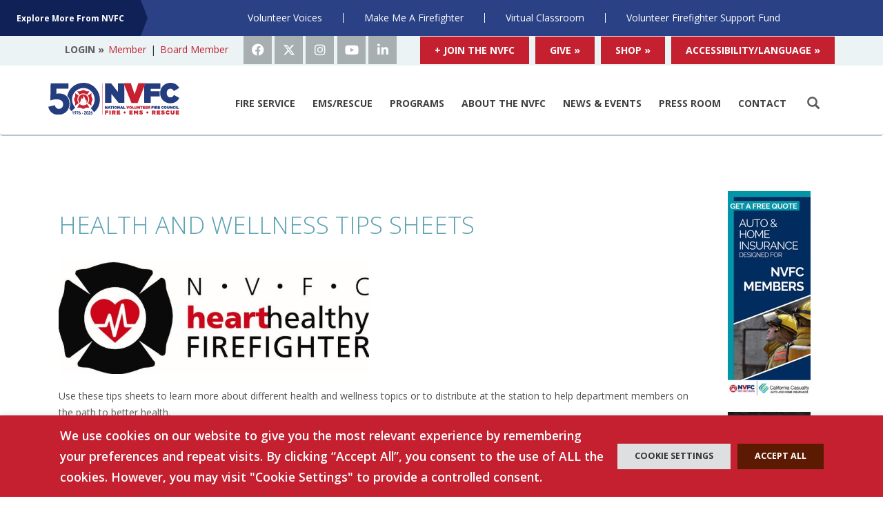

--- FILE ---
content_type: text/html; charset=UTF-8
request_url: https://www.nvfc.org/health-and-wellness-tips-sheets/
body_size: 19445
content:
<!DOCTYPE html>
<html lang="en-US" xmlns:fb="https://www.facebook.com/2008/fbml" xmlns:addthis="https://www.addthis.com/help/api-spec" >
<head>
  <meta charset="UTF-8">
  <meta name="viewport" content="width=device-width, initial-scale=1">
  <meta name="google-site-verification" content="AFchuNSn4ru8B-kU5CZYmjrojV9ERAJWRvc3Bo6UWws" />
  <meta http-equiv="Content-Type" content="text/html; charset=UTF-32" />
  <title>Health and Wellness Tips Sheets - National Volunteer Fire Council</title>
  <link rel="profile" href="http://gmpg.org/xfn/11">
  <link rel="shortcut icon" href=" https://www.nvfc.org/wp-content/uploads/2016/07/NVFC.org-Favicon.ico">
  <link rel="pingback" href="">
  <link rel="stylesheet" href="https://cdnjs.cloudflare.com/ajax/libs/font-awesome/6.4.2/css/all.min.css" />
  <link rel="stylesheet" type="text/css" href="https://www.nvfc.org/wp-content/themes/saltermitchell2015/sass/bootstrap.min.css"/>
  <link rel="stylesheet" type="text/css" href="https://www.nvfc.org/wp-content/themes/saltermitchell2015/dist/assets/css/main.css"/>
  <link href="https://www.nvfc.org/wp-content/themes/saltermitchell2015/fonts/icons.css" rel="stylesheet">
  <link rel="icon" sizes="192x192" href="/touch_icons/icon-192x192.png">
  <link rel="apple-touch-icon" sizes="60x60" href="/touch_icons/apple-icon-60x60.png" />
  <link rel="apple-touch-icon" sizes="76x76" href="/touch_icons/apple-icon-76x76.png" />
  <link rel="apple-touch-icon" sizes="120x120" href="/touch_icons/apple-icon-120x120.png" />
  <link rel="apple-touch-icon" sizes="152x152" href="/touch_icons/apple-icon-152x152.png" />
  <link rel="apple-touch-icon" sizes="57x57" href="/touch_icons/apple-icon-57x57.png" />
  <link rel="apple-touch-icon" sizes="76x76" href="/touch_icons/apple-icon-76x76.png" />
  <link rel="apple-touch-icon" sizes="144x144" href="/touch_icons/apple-icon-144x144.png" />
  <link rel="apple-touch-icon" sizes="152x152" href="/touch_icons/apple-icon-152x152.png" />
  <link rel="apple-touch-icon" sizes="180x180" href="/touch_icons/apple-icon-180x180.png" />
  <meta name="msapplication-square310x310logo" content="/touch_icons/mstile-310x310.png">
  <meta name="msapplication-square70x70logo" content="/touch_icons/mstile-70x70.png">
  <meta name="msapplication-square150x150logo" content="/touch_icons/mstile-150x150.png">
  <meta name="msapplication-square150x150logo" content="/touch_icons/mstile-150x150.png">
  <meta name='robots' content='index, follow, max-image-preview:large, max-snippet:-1, max-video-preview:-1' />
	<style>img:is([sizes="auto" i], [sizes^="auto," i]) { contain-intrinsic-size: 3000px 1500px }</style>
	
	<!-- This site is optimized with the Yoast SEO plugin v26.8 - https://yoast.com/product/yoast-seo-wordpress/ -->
	<link rel="canonical" href="https://www.nvfc.org/health-and-wellness-tips-sheets/" />
	<meta property="og:locale" content="en_US" />
	<meta property="og:type" content="article" />
	<meta property="og:title" content="Health and Wellness Tips Sheets" />
	<meta property="og:description" content="Use these tips sheets to learn more about different health and wellness topics or to distribute at the station to help department members on the path to better health." />
	<meta property="og:url" content="https://www.nvfc.org/health-and-wellness-tips-sheets/" />
	<meta property="og:site_name" content="National Volunteer Fire Council" />
	<meta property="article:modified_time" content="2020-07-02T15:29:49+00:00" />
	<meta property="og:image" content="https://www.nvfc.org/wp-content/uploads/2020/06/Heart-Healthy-Firefighter-Program-cropped.jpg" />
	<meta property="og:image:width" content="897" />
	<meta property="og:image:height" content="332" />
	<meta property="og:image:type" content="image/jpeg" />
	<meta name="twitter:card" content="summary_large_image" />
	<meta name="twitter:title" content="Health and Wellness Tips Sheets" />
	<meta name="twitter:description" content="Use these tips sheets to learn more about different health and wellness topics or to distribute at the station to help department members on the path to better health." />
	<meta name="twitter:image" content="https://www.nvfc.org/wp-content/uploads/2020/06/Heart-Healthy-Firefighter-Program-cropped.jpg" />
	<meta name="twitter:label1" content="Est. reading time" />
	<meta name="twitter:data1" content="1 minute" />
	<script type="application/ld+json" class="yoast-schema-graph">{"@context":"https://schema.org","@graph":[{"@type":"WebPage","@id":"https://www.nvfc.org/health-and-wellness-tips-sheets/","url":"https://www.nvfc.org/health-and-wellness-tips-sheets/","name":"Health and Wellness Tips Sheets - National Volunteer Fire Council","isPartOf":{"@id":"https://www.nvfc.org/#website"},"primaryImageOfPage":{"@id":"https://www.nvfc.org/health-and-wellness-tips-sheets/#primaryimage"},"image":{"@id":"https://www.nvfc.org/health-and-wellness-tips-sheets/#primaryimage"},"thumbnailUrl":"https://www.nvfc.org/wp-content/uploads/2020/06/Heart-Healthy-Firefighter-Program-cropped.jpg","datePublished":"2020-06-30T21:07:49+00:00","dateModified":"2020-07-02T15:29:49+00:00","breadcrumb":{"@id":"https://www.nvfc.org/health-and-wellness-tips-sheets/#breadcrumb"},"inLanguage":"en-US","potentialAction":[{"@type":"ReadAction","target":["https://www.nvfc.org/health-and-wellness-tips-sheets/"]}]},{"@type":"ImageObject","inLanguage":"en-US","@id":"https://www.nvfc.org/health-and-wellness-tips-sheets/#primaryimage","url":"https://www.nvfc.org/wp-content/uploads/2020/06/Heart-Healthy-Firefighter-Program-cropped.jpg","contentUrl":"https://www.nvfc.org/wp-content/uploads/2020/06/Heart-Healthy-Firefighter-Program-cropped.jpg","width":897,"height":332},{"@type":"BreadcrumbList","@id":"https://www.nvfc.org/health-and-wellness-tips-sheets/#breadcrumb","itemListElement":[{"@type":"ListItem","position":1,"name":"Home","item":"https://www.nvfc.org/"},{"@type":"ListItem","position":2,"name":"Health and Wellness Tips Sheets"}]},{"@type":"WebSite","@id":"https://www.nvfc.org/#website","url":"https://www.nvfc.org/","name":"National Volunteer Fire Council","description":"","potentialAction":[{"@type":"SearchAction","target":{"@type":"EntryPoint","urlTemplate":"https://www.nvfc.org/?s={search_term_string}"},"query-input":{"@type":"PropertyValueSpecification","valueRequired":true,"valueName":"search_term_string"}}],"inLanguage":"en-US"}]}</script>
	<!-- / Yoast SEO plugin. -->


<link rel='dns-prefetch' href='//code.jquery.com' />
<script type="text/javascript">
/* <![CDATA[ */
window._wpemojiSettings = {"baseUrl":"https:\/\/s.w.org\/images\/core\/emoji\/16.0.1\/72x72\/","ext":".png","svgUrl":"https:\/\/s.w.org\/images\/core\/emoji\/16.0.1\/svg\/","svgExt":".svg","source":{"concatemoji":"https:\/\/www.nvfc.org\/wp-includes\/js\/wp-emoji-release.min.js?ver=6.8.3"}};
/*! This file is auto-generated */
!function(s,n){var o,i,e;function c(e){try{var t={supportTests:e,timestamp:(new Date).valueOf()};sessionStorage.setItem(o,JSON.stringify(t))}catch(e){}}function p(e,t,n){e.clearRect(0,0,e.canvas.width,e.canvas.height),e.fillText(t,0,0);var t=new Uint32Array(e.getImageData(0,0,e.canvas.width,e.canvas.height).data),a=(e.clearRect(0,0,e.canvas.width,e.canvas.height),e.fillText(n,0,0),new Uint32Array(e.getImageData(0,0,e.canvas.width,e.canvas.height).data));return t.every(function(e,t){return e===a[t]})}function u(e,t){e.clearRect(0,0,e.canvas.width,e.canvas.height),e.fillText(t,0,0);for(var n=e.getImageData(16,16,1,1),a=0;a<n.data.length;a++)if(0!==n.data[a])return!1;return!0}function f(e,t,n,a){switch(t){case"flag":return n(e,"\ud83c\udff3\ufe0f\u200d\u26a7\ufe0f","\ud83c\udff3\ufe0f\u200b\u26a7\ufe0f")?!1:!n(e,"\ud83c\udde8\ud83c\uddf6","\ud83c\udde8\u200b\ud83c\uddf6")&&!n(e,"\ud83c\udff4\udb40\udc67\udb40\udc62\udb40\udc65\udb40\udc6e\udb40\udc67\udb40\udc7f","\ud83c\udff4\u200b\udb40\udc67\u200b\udb40\udc62\u200b\udb40\udc65\u200b\udb40\udc6e\u200b\udb40\udc67\u200b\udb40\udc7f");case"emoji":return!a(e,"\ud83e\udedf")}return!1}function g(e,t,n,a){var r="undefined"!=typeof WorkerGlobalScope&&self instanceof WorkerGlobalScope?new OffscreenCanvas(300,150):s.createElement("canvas"),o=r.getContext("2d",{willReadFrequently:!0}),i=(o.textBaseline="top",o.font="600 32px Arial",{});return e.forEach(function(e){i[e]=t(o,e,n,a)}),i}function t(e){var t=s.createElement("script");t.src=e,t.defer=!0,s.head.appendChild(t)}"undefined"!=typeof Promise&&(o="wpEmojiSettingsSupports",i=["flag","emoji"],n.supports={everything:!0,everythingExceptFlag:!0},e=new Promise(function(e){s.addEventListener("DOMContentLoaded",e,{once:!0})}),new Promise(function(t){var n=function(){try{var e=JSON.parse(sessionStorage.getItem(o));if("object"==typeof e&&"number"==typeof e.timestamp&&(new Date).valueOf()<e.timestamp+604800&&"object"==typeof e.supportTests)return e.supportTests}catch(e){}return null}();if(!n){if("undefined"!=typeof Worker&&"undefined"!=typeof OffscreenCanvas&&"undefined"!=typeof URL&&URL.createObjectURL&&"undefined"!=typeof Blob)try{var e="postMessage("+g.toString()+"("+[JSON.stringify(i),f.toString(),p.toString(),u.toString()].join(",")+"));",a=new Blob([e],{type:"text/javascript"}),r=new Worker(URL.createObjectURL(a),{name:"wpTestEmojiSupports"});return void(r.onmessage=function(e){c(n=e.data),r.terminate(),t(n)})}catch(e){}c(n=g(i,f,p,u))}t(n)}).then(function(e){for(var t in e)n.supports[t]=e[t],n.supports.everything=n.supports.everything&&n.supports[t],"flag"!==t&&(n.supports.everythingExceptFlag=n.supports.everythingExceptFlag&&n.supports[t]);n.supports.everythingExceptFlag=n.supports.everythingExceptFlag&&!n.supports.flag,n.DOMReady=!1,n.readyCallback=function(){n.DOMReady=!0}}).then(function(){return e}).then(function(){var e;n.supports.everything||(n.readyCallback(),(e=n.source||{}).concatemoji?t(e.concatemoji):e.wpemoji&&e.twemoji&&(t(e.twemoji),t(e.wpemoji)))}))}((window,document),window._wpemojiSettings);
/* ]]> */
</script>
<link rel='stylesheet' id='sbi_styles-css' href='https://www.nvfc.org/wp-content/plugins/instagram-feed/css/sbi-styles.min.css?ver=6.10.0' type='text/css' media='all' />
<style id='wp-emoji-styles-inline-css' type='text/css'>

	img.wp-smiley, img.emoji {
		display: inline !important;
		border: none !important;
		box-shadow: none !important;
		height: 1em !important;
		width: 1em !important;
		margin: 0 0.07em !important;
		vertical-align: -0.1em !important;
		background: none !important;
		padding: 0 !important;
	}
</style>
<link rel='stylesheet' id='wp-block-library-css' href='https://www.nvfc.org/wp-includes/css/dist/block-library/style.min.css?ver=6.8.3' type='text/css' media='all' />
<style id='classic-theme-styles-inline-css' type='text/css'>
/*! This file is auto-generated */
.wp-block-button__link{color:#fff;background-color:#32373c;border-radius:9999px;box-shadow:none;text-decoration:none;padding:calc(.667em + 2px) calc(1.333em + 2px);font-size:1.125em}.wp-block-file__button{background:#32373c;color:#fff;text-decoration:none}
</style>
<style id='global-styles-inline-css' type='text/css'>
:root{--wp--preset--aspect-ratio--square: 1;--wp--preset--aspect-ratio--4-3: 4/3;--wp--preset--aspect-ratio--3-4: 3/4;--wp--preset--aspect-ratio--3-2: 3/2;--wp--preset--aspect-ratio--2-3: 2/3;--wp--preset--aspect-ratio--16-9: 16/9;--wp--preset--aspect-ratio--9-16: 9/16;--wp--preset--color--black: #000000;--wp--preset--color--cyan-bluish-gray: #abb8c3;--wp--preset--color--white: #ffffff;--wp--preset--color--pale-pink: #f78da7;--wp--preset--color--vivid-red: #cf2e2e;--wp--preset--color--luminous-vivid-orange: #ff6900;--wp--preset--color--luminous-vivid-amber: #fcb900;--wp--preset--color--light-green-cyan: #7bdcb5;--wp--preset--color--vivid-green-cyan: #00d084;--wp--preset--color--pale-cyan-blue: #8ed1fc;--wp--preset--color--vivid-cyan-blue: #0693e3;--wp--preset--color--vivid-purple: #9b51e0;--wp--preset--gradient--vivid-cyan-blue-to-vivid-purple: linear-gradient(135deg,rgba(6,147,227,1) 0%,rgb(155,81,224) 100%);--wp--preset--gradient--light-green-cyan-to-vivid-green-cyan: linear-gradient(135deg,rgb(122,220,180) 0%,rgb(0,208,130) 100%);--wp--preset--gradient--luminous-vivid-amber-to-luminous-vivid-orange: linear-gradient(135deg,rgba(252,185,0,1) 0%,rgba(255,105,0,1) 100%);--wp--preset--gradient--luminous-vivid-orange-to-vivid-red: linear-gradient(135deg,rgba(255,105,0,1) 0%,rgb(207,46,46) 100%);--wp--preset--gradient--very-light-gray-to-cyan-bluish-gray: linear-gradient(135deg,rgb(238,238,238) 0%,rgb(169,184,195) 100%);--wp--preset--gradient--cool-to-warm-spectrum: linear-gradient(135deg,rgb(74,234,220) 0%,rgb(151,120,209) 20%,rgb(207,42,186) 40%,rgb(238,44,130) 60%,rgb(251,105,98) 80%,rgb(254,248,76) 100%);--wp--preset--gradient--blush-light-purple: linear-gradient(135deg,rgb(255,206,236) 0%,rgb(152,150,240) 100%);--wp--preset--gradient--blush-bordeaux: linear-gradient(135deg,rgb(254,205,165) 0%,rgb(254,45,45) 50%,rgb(107,0,62) 100%);--wp--preset--gradient--luminous-dusk: linear-gradient(135deg,rgb(255,203,112) 0%,rgb(199,81,192) 50%,rgb(65,88,208) 100%);--wp--preset--gradient--pale-ocean: linear-gradient(135deg,rgb(255,245,203) 0%,rgb(182,227,212) 50%,rgb(51,167,181) 100%);--wp--preset--gradient--electric-grass: linear-gradient(135deg,rgb(202,248,128) 0%,rgb(113,206,126) 100%);--wp--preset--gradient--midnight: linear-gradient(135deg,rgb(2,3,129) 0%,rgb(40,116,252) 100%);--wp--preset--font-size--small: 13px;--wp--preset--font-size--medium: 20px;--wp--preset--font-size--large: 36px;--wp--preset--font-size--x-large: 42px;--wp--preset--spacing--20: 0.44rem;--wp--preset--spacing--30: 0.67rem;--wp--preset--spacing--40: 1rem;--wp--preset--spacing--50: 1.5rem;--wp--preset--spacing--60: 2.25rem;--wp--preset--spacing--70: 3.38rem;--wp--preset--spacing--80: 5.06rem;--wp--preset--shadow--natural: 6px 6px 9px rgba(0, 0, 0, 0.2);--wp--preset--shadow--deep: 12px 12px 50px rgba(0, 0, 0, 0.4);--wp--preset--shadow--sharp: 6px 6px 0px rgba(0, 0, 0, 0.2);--wp--preset--shadow--outlined: 6px 6px 0px -3px rgba(255, 255, 255, 1), 6px 6px rgba(0, 0, 0, 1);--wp--preset--shadow--crisp: 6px 6px 0px rgba(0, 0, 0, 1);}:where(.is-layout-flex){gap: 0.5em;}:where(.is-layout-grid){gap: 0.5em;}body .is-layout-flex{display: flex;}.is-layout-flex{flex-wrap: wrap;align-items: center;}.is-layout-flex > :is(*, div){margin: 0;}body .is-layout-grid{display: grid;}.is-layout-grid > :is(*, div){margin: 0;}:where(.wp-block-columns.is-layout-flex){gap: 2em;}:where(.wp-block-columns.is-layout-grid){gap: 2em;}:where(.wp-block-post-template.is-layout-flex){gap: 1.25em;}:where(.wp-block-post-template.is-layout-grid){gap: 1.25em;}.has-black-color{color: var(--wp--preset--color--black) !important;}.has-cyan-bluish-gray-color{color: var(--wp--preset--color--cyan-bluish-gray) !important;}.has-white-color{color: var(--wp--preset--color--white) !important;}.has-pale-pink-color{color: var(--wp--preset--color--pale-pink) !important;}.has-vivid-red-color{color: var(--wp--preset--color--vivid-red) !important;}.has-luminous-vivid-orange-color{color: var(--wp--preset--color--luminous-vivid-orange) !important;}.has-luminous-vivid-amber-color{color: var(--wp--preset--color--luminous-vivid-amber) !important;}.has-light-green-cyan-color{color: var(--wp--preset--color--light-green-cyan) !important;}.has-vivid-green-cyan-color{color: var(--wp--preset--color--vivid-green-cyan) !important;}.has-pale-cyan-blue-color{color: var(--wp--preset--color--pale-cyan-blue) !important;}.has-vivid-cyan-blue-color{color: var(--wp--preset--color--vivid-cyan-blue) !important;}.has-vivid-purple-color{color: var(--wp--preset--color--vivid-purple) !important;}.has-black-background-color{background-color: var(--wp--preset--color--black) !important;}.has-cyan-bluish-gray-background-color{background-color: var(--wp--preset--color--cyan-bluish-gray) !important;}.has-white-background-color{background-color: var(--wp--preset--color--white) !important;}.has-pale-pink-background-color{background-color: var(--wp--preset--color--pale-pink) !important;}.has-vivid-red-background-color{background-color: var(--wp--preset--color--vivid-red) !important;}.has-luminous-vivid-orange-background-color{background-color: var(--wp--preset--color--luminous-vivid-orange) !important;}.has-luminous-vivid-amber-background-color{background-color: var(--wp--preset--color--luminous-vivid-amber) !important;}.has-light-green-cyan-background-color{background-color: var(--wp--preset--color--light-green-cyan) !important;}.has-vivid-green-cyan-background-color{background-color: var(--wp--preset--color--vivid-green-cyan) !important;}.has-pale-cyan-blue-background-color{background-color: var(--wp--preset--color--pale-cyan-blue) !important;}.has-vivid-cyan-blue-background-color{background-color: var(--wp--preset--color--vivid-cyan-blue) !important;}.has-vivid-purple-background-color{background-color: var(--wp--preset--color--vivid-purple) !important;}.has-black-border-color{border-color: var(--wp--preset--color--black) !important;}.has-cyan-bluish-gray-border-color{border-color: var(--wp--preset--color--cyan-bluish-gray) !important;}.has-white-border-color{border-color: var(--wp--preset--color--white) !important;}.has-pale-pink-border-color{border-color: var(--wp--preset--color--pale-pink) !important;}.has-vivid-red-border-color{border-color: var(--wp--preset--color--vivid-red) !important;}.has-luminous-vivid-orange-border-color{border-color: var(--wp--preset--color--luminous-vivid-orange) !important;}.has-luminous-vivid-amber-border-color{border-color: var(--wp--preset--color--luminous-vivid-amber) !important;}.has-light-green-cyan-border-color{border-color: var(--wp--preset--color--light-green-cyan) !important;}.has-vivid-green-cyan-border-color{border-color: var(--wp--preset--color--vivid-green-cyan) !important;}.has-pale-cyan-blue-border-color{border-color: var(--wp--preset--color--pale-cyan-blue) !important;}.has-vivid-cyan-blue-border-color{border-color: var(--wp--preset--color--vivid-cyan-blue) !important;}.has-vivid-purple-border-color{border-color: var(--wp--preset--color--vivid-purple) !important;}.has-vivid-cyan-blue-to-vivid-purple-gradient-background{background: var(--wp--preset--gradient--vivid-cyan-blue-to-vivid-purple) !important;}.has-light-green-cyan-to-vivid-green-cyan-gradient-background{background: var(--wp--preset--gradient--light-green-cyan-to-vivid-green-cyan) !important;}.has-luminous-vivid-amber-to-luminous-vivid-orange-gradient-background{background: var(--wp--preset--gradient--luminous-vivid-amber-to-luminous-vivid-orange) !important;}.has-luminous-vivid-orange-to-vivid-red-gradient-background{background: var(--wp--preset--gradient--luminous-vivid-orange-to-vivid-red) !important;}.has-very-light-gray-to-cyan-bluish-gray-gradient-background{background: var(--wp--preset--gradient--very-light-gray-to-cyan-bluish-gray) !important;}.has-cool-to-warm-spectrum-gradient-background{background: var(--wp--preset--gradient--cool-to-warm-spectrum) !important;}.has-blush-light-purple-gradient-background{background: var(--wp--preset--gradient--blush-light-purple) !important;}.has-blush-bordeaux-gradient-background{background: var(--wp--preset--gradient--blush-bordeaux) !important;}.has-luminous-dusk-gradient-background{background: var(--wp--preset--gradient--luminous-dusk) !important;}.has-pale-ocean-gradient-background{background: var(--wp--preset--gradient--pale-ocean) !important;}.has-electric-grass-gradient-background{background: var(--wp--preset--gradient--electric-grass) !important;}.has-midnight-gradient-background{background: var(--wp--preset--gradient--midnight) !important;}.has-small-font-size{font-size: var(--wp--preset--font-size--small) !important;}.has-medium-font-size{font-size: var(--wp--preset--font-size--medium) !important;}.has-large-font-size{font-size: var(--wp--preset--font-size--large) !important;}.has-x-large-font-size{font-size: var(--wp--preset--font-size--x-large) !important;}
:where(.wp-block-post-template.is-layout-flex){gap: 1.25em;}:where(.wp-block-post-template.is-layout-grid){gap: 1.25em;}
:where(.wp-block-columns.is-layout-flex){gap: 2em;}:where(.wp-block-columns.is-layout-grid){gap: 2em;}
:root :where(.wp-block-pullquote){font-size: 1.5em;line-height: 1.6;}
</style>
<link rel='stylesheet' id='cookie-law-info-css' href='https://www.nvfc.org/wp-content/plugins/cookie-law-info/legacy/public/css/cookie-law-info-public.css?ver=3.3.9.1' type='text/css' media='all' />
<link rel='stylesheet' id='cookie-law-info-gdpr-css' href='https://www.nvfc.org/wp-content/plugins/cookie-law-info/legacy/public/css/cookie-law-info-gdpr.css?ver=3.3.9.1' type='text/css' media='all' />
<link rel='stylesheet' id='cff-css' href='https://www.nvfc.org/wp-content/plugins/custom-facebook-feed/assets/css/cff-style.min.css?ver=4.3.4' type='text/css' media='all' />
<link rel='stylesheet' id='sb-font-awesome-css' href='https://www.nvfc.org/wp-content/plugins/custom-facebook-feed/assets/css/font-awesome.min.css?ver=4.7.0' type='text/css' media='all' />
<link rel='stylesheet' id='style-name-css' href='https://www.nvfc.org/wp-content/themes/saltermitchell2015/style.css?ver=6.8.3' type='text/css' media='all' />
<link rel='stylesheet' id='addthis_all_pages-css' href='https://www.nvfc.org/wp-content/plugins/addthis/frontend/build/addthis_wordpress_public.min.css?ver=6.8.3' type='text/css' media='all' />
<script type="text/javascript" src="https://code.jquery.com/jquery-3.7.0.min.js?ver=6.8.3" id="jquery-js"></script>
<script type="text/javascript" id="cookie-law-info-js-extra">
/* <![CDATA[ */
var Cli_Data = {"nn_cookie_ids":[],"cookielist":[],"non_necessary_cookies":[],"ccpaEnabled":"","ccpaRegionBased":"","ccpaBarEnabled":"","strictlyEnabled":["necessary","obligatoire"],"ccpaType":"gdpr","js_blocking":"1","custom_integration":"","triggerDomRefresh":"","secure_cookies":""};
var cli_cookiebar_settings = {"animate_speed_hide":"500","animate_speed_show":"500","background":"#c42030","border":"#b1a6a6c2","border_on":"","button_1_button_colour":"#c42030","button_1_button_hover":"#9d1a26","button_1_link_colour":"#fff","button_1_as_button":"1","button_1_new_win":"","button_2_button_colour":"#333","button_2_button_hover":"#292929","button_2_link_colour":"#444","button_2_as_button":"","button_2_hidebar":"","button_3_button_colour":"#dedfe0","button_3_button_hover":"#b2b2b3","button_3_link_colour":"#333333","button_3_as_button":"1","button_3_new_win":"","button_4_button_colour":"#dedfe0","button_4_button_hover":"#b2b2b3","button_4_link_colour":"#333333","button_4_as_button":"1","button_7_button_colour":"#5c1a03","button_7_button_hover":"#4a1502","button_7_link_colour":"#fff","button_7_as_button":"1","button_7_new_win":"","font_family":"inherit","header_fix":"","notify_animate_hide":"1","notify_animate_show":"","notify_div_id":"#cookie-law-info-bar","notify_position_horizontal":"right","notify_position_vertical":"bottom","scroll_close":"","scroll_close_reload":"","accept_close_reload":"","reject_close_reload":"","showagain_tab":"","showagain_background":"#fff","showagain_border":"#000","showagain_div_id":"#cookie-law-info-again","showagain_x_position":"100px","text":"#ffffff","show_once_yn":"","show_once":"10000","logging_on":"","as_popup":"","popup_overlay":"1","bar_heading_text":"","cookie_bar_as":"banner","popup_showagain_position":"bottom-right","widget_position":"left"};
var log_object = {"ajax_url":"https:\/\/www.nvfc.org\/wp-admin\/admin-ajax.php"};
/* ]]> */
</script>
<script type="text/javascript" src="https://www.nvfc.org/wp-content/plugins/cookie-law-info/legacy/public/js/cookie-law-info-public.js?ver=3.3.9.1" id="cookie-law-info-js"></script>
<link rel="https://api.w.org/" href="https://www.nvfc.org/wp-json/" /><link rel="alternate" title="JSON" type="application/json" href="https://www.nvfc.org/wp-json/wp/v2/pages/11672" /><link rel="EditURI" type="application/rsd+xml" title="RSD" href="https://www.nvfc.org/xmlrpc.php?rsd" />
<meta name="generator" content="WordPress 6.8.3" />
<link rel='shortlink' href='https://www.nvfc.org/?p=11672' />
<link rel="alternate" title="oEmbed (JSON)" type="application/json+oembed" href="https://www.nvfc.org/wp-json/oembed/1.0/embed?url=https%3A%2F%2Fwww.nvfc.org%2Fhealth-and-wellness-tips-sheets%2F" />
<link rel="alternate" title="oEmbed (XML)" type="text/xml+oembed" href="https://www.nvfc.org/wp-json/oembed/1.0/embed?url=https%3A%2F%2Fwww.nvfc.org%2Fhealth-and-wellness-tips-sheets%2F&#038;format=xml" />

<!-- This site is using AdRotate v5.17.2 to display their advertisements - https://ajdg.solutions/ -->
<!-- AdRotate CSS -->
<style type="text/css" media="screen">
	.g { margin:0px; padding:0px; overflow:hidden; line-height:1; zoom:1; }
	.g img { height:auto; }
	.g-col { position:relative; float:left; }
	.g-col:first-child { margin-left: 0; }
	.g-col:last-child { margin-right: 0; }
	@media only screen and (max-width: 480px) {
		.g-col, .g-dyn, .g-single { width:100%; margin-left:0; margin-right:0; }
	}
</style>
<!-- /AdRotate CSS -->

<meta name="tec-api-version" content="v1"><meta name="tec-api-origin" content="https://www.nvfc.org"><link rel="alternate" href="https://www.nvfc.org/wp-json/tribe/events/v1/" />		<style type="text/css" id="wp-custom-css">
			.navbar-brand img {
    width: 100% !important;
}

.navbar-brand {
	width: 220px
}

.tribe-events-event-meta.primary {
	width: 66%
}

.tribe-events-event-meta.secondary {
	width: 33%
}

.tribe-events-event-meta.secondary {
padding-left: 2rem;	
}

#tribe-events-gmap-0 {
	height: auto !important;	
}

@media (max-width: 768px) {
	.tribe-events-event-meta.primary {
	width: 100%
}

.tribe-events-event-meta.secondary {
	width: 100%
}
}		</style>
		  <script type='text/javascript' src='https://www.nvfc.org/wp-content/themes/saltermitchell2015/js/bootstrap.min.js?ver=3.1.1'></script>
  <script type='text/javascript' src='https://www.nvfc.org/wp-content/themes/saltermitchell2015/js/jquery-ui.min.js'></script>
  <script type='text/javascript' src='https://www.nvfc.org/wp-content/themes/saltermitchell2015/dist/assets/js/main.js'></script>

  <link rel="stylesheet" href="https://cdnjs.cloudflare.com/ajax/libs/paginationjs/2.5.0/pagination.css" integrity="sha512-TH+vnrhByFI2RzNvaHSqt6EwoJ9Bp+yGAGTWp84qTuTx315ebnypxtyGHpli55Rm4N4J+N/0W9xAL2b5RZ2ZSA==" crossorigin="anonymous" referrerpolicy="no-referrer" />
  <script src="https://cdnjs.cloudflare.com/ajax/libs/paginationjs/2.5.0/pagination.min.js" integrity="sha512-To905O3HNAHQVrN6xCie4dwDWV0OO3lwZl4rqtCvf+4lfkbx9XlyLmSiLosdi1WWBcW+VMy4Lmu/M10R+FsOPA==" crossorigin="anonymous" referrerpolicy="no-referrer"></script>

  <script src="https://cdnjs.cloudflare.com/ajax/libs/jQuery.print/1.6.2/jQuery.print.min.js" integrity="sha512-t3XNbzH2GEXeT9juLjifw/5ejswnjWWMMDxsdCg4+MmvrM+MwqGhxlWeFJ53xN/SBHPDnW0gXYvBx/afZZfGMQ==" crossorigin="anonymous" referrerpolicy="no-referrer"></script>

  <script src="https://cdnjs.cloudflare.com/ajax/libs/html2pdf.js/0.10.1/html2pdf.bundle.min.js"></script>

<!-- Google Tag Manager -->
<script>(function(w,d,s,l,i){w[l]=w[l]||[];w[l].push({'gtm.start':
new Date().getTime(),event:'gtm.js'});var f=d.getElementsByTagName(s)[0],
j=d.createElement(s),dl=l!='dataLayer'?'&l='+l:'';j.async=true;j.src=
'https://www.googletagmanager.com/gtm.js?id='+i+dl;f.parentNode.insertBefore(j,f);
})(window,document,'script','dataLayer','GTM-589K4F6');</script>
<!-- End Google Tag Manager -->



  <script>
  (function(i,s,o,g,r,a,m){i['GoogleAnalyticsObject']=r;i[r]=i[r]||function()
  { (i[r].q=i[r].q||[]).push(arguments)}
  ,i[r].l=1*new Date();a=s.createElement(o),
  m=s.getElementsByTagName(o)[0];a.async=1;a.src=g;m.parentNode.insertBefore(a,m)
})(window,document,'script','//www.google-analytics.com/analytics.js','ga');
ga('create', 'UA-2684692-1', 'auto');
ga('send', 'pageview');
</script>

<!-- Feathr Pixel -->
  <script>
      !function(f,e,a,t,h,r){if(!f[h]){r=f[h]=function(){r.invoke?
      r.invoke.apply(r,arguments):r.queue.push(arguments)},
      r.queue=[],r.loaded=1*new Date,r.version="1.0.0",
      f.FeathrBoomerang=r;var g=e.createElement(a),
      h=e.getElementsByTagName("head")[0]||e.getElementsByTagName("script")[0].parentNode;
      g.async=!0,g.src=t,h.appendChild(g)}
      }(window,document,"script","https://cdn.feathr.co/js/boomerang.min.js","feathr");
      feathr("fly", "620ec01bedf28acba17b3b07");
      feathr("sprinkle", "page_view");
  </script>

<!-- Facebook Pixel Code -->
<script>
!function(f,b,e,v,n,t,s)
{if(f.fbq)return;n=f.fbq=function(){n.callMethod?
  n.callMethod.apply(n,arguments):n.queue.push(arguments)};
  if(!f._fbq)f._fbq=n;n.push=n;n.loaded=!0;n.version='2.0';
  n.queue=[];t=b.createElement(e);t.async=!0;
  t.src=v;s=b.getElementsByTagName(e)[0];
  s.parentNode.insertBefore(t,s)}(window,document,'script',
  'https://connect.facebook.net/en_US/fbevents.js');
  fbq('init', '2282669271990419');
  fbq('track', 'PageView');
  </script>
  <noscript>
    <img height="1" width="1" src="https://www.facebook.com/tr?id=2282669271990419&ev=PageView&noscript=1"/>
  </noscript>
  <!-- End Facebook Pixel Code -->

</head>

<body class="wp-singular page-template-default page page-id-11672 wp-theme-saltermitchell2015 tribe-no-js page-template-saltermitchell2015">

<!-- Google Tag Manager (noscript) -->
<noscript><iframe src="https://www.googletagmanager.com/ns.html?id=GTM-589K4F6"
height="0" width="0" style="display:none;visibility:hidden"></iframe></noscript>
<!-- End Google Tag Manager (noscript) -->



  <div id="fb-root"></div>
  <script>(function (d, s, id) {
    var js, fjs = d.getElementsByTagName(s)[0];
    var js, fjs = d.getElementsByTagName(s)[0];
    if (d.getElementById(id)) return;
    js = d.createElement(s);
    js.id = id;
    js.src = "//connect.facebook.net/en_US/sdk.js#xfbml=1&version=v2.5&appId=858495817591674";
    fjs.parentNode.insertBefore(js, fjs);
  }(document, 'script', 'facebook-jssdk'));</script>
  <div id="wrapper">
    <div id="main">
      <div id="header">
        <nav class="navbar navbar-default">
          <div id="top-bar">
            <div class="top-bar__links__container">
              <div class="top-bar__links">
                <div class="top-bar__title">
                  Explore More From NVFC
                </div>
                <ul class="top-bar__list">
                  <li class="top-bar__list-item"><a href="https://volunteervoices.nvfc.org/home" target="_blank">Volunteer Voices</a></li>
                  <li class="top-bar__list-item"><a href="https://makemeafirefighter.org/" target="_blank">Make Me A Firefighter</a></li>
                  <li class="top-bar__list-item"><a href="https://virtualclassroom.nvfc.org/" target="_blank">Virtual Classroom</a></li>
                  <li class="top-bar__list-item"><a href="https://www.nvfc.org/nvfc-volunteer-firefighter-support-fund/">Volunteer Firefighter Support Fund</a></li>
                </ul>
                <div class="top-bar__button"><i class="fa-solid fa-angle-down"></i></div>
              </div>
            </div>
            <div class="container hidden-xs">
              <div class="row">
                <div class="col-sm-12">
                  <div class="pull-right">
                    <div class="login-links">
                      <span><b>LOGIN &raquo;</b></span>
                      <a target="_blank" href="https://members.nvfc.org"> Member</a> | <a target="_blank" href="https://app.boardspot.com/user/login">Board Member</a>
                    </div>

                    <div class="social-links">
                      <a target="_blank" href="https://www.facebook.com/nvfc1" target="_blank"><i class="fa-brands fa-facebook"></i></a></li>
                      <a target="_blank" href="https://twitter.com/NVFC?ref_src=twsrc%5Egoogle%7Ctwcamp%5Eserp%7Ctwgr%5Eauthor"><i class="fa-brands fa-x-twitter"></i></a></li>
                      <a target="_blank" class="instagram" href="https://www.instagram.com/mynvfc/"><i class="fa-brands fa-instagram"></i></a></li>
                      <a target="_blank" class="youtube" href="https://www.youtube.com/user/NVFCCommunications"><i class="fa-brands fa-youtube"></i></a></li>
                      <a target="_blank" class="linkedin" href="https://www.linkedin.com/company/national-volunteer-fire-council"><i class="fa-brands fa-linkedin"></i></a></li>
                    </div>

                    <div class="red-links">
                      <a class="btn btn-red" href=" https://www.nvfc.org/join-nvfc/">&plus; Join the NVFC</a>
                      <a class="btn btn-red" href="/donate-to-the-nvfc">Give &raquo;</a>
                      <a class="btn btn-red" target="_blank" href="https://www.nvfc.org/shop">Shop &raquo;</a>
                      <!-- <a class="btn btn-red" target="_blank" href="https://makemeafirefighter.org/">Volunteer &raquo;</a> -->
                       <a class="btn btn-red" target="_self" href="#reciteme">Accessibility/Language »</a>
                    </div>
                  </div>
                </div>
              </div>
            </div>
          </div><!--top-bar-->
          <div class="container">
            <div class="navbar-header">

              <button type="button" class="navbar-toggle collapsed" data-toggle="collapse"
              data-target="#navbar-collapse-1" aria-expanded="false">
              <span class="sr-only">Toggle navigation</span>
              <span class="icon-bar"></span>
              <span class="icon-bar"></span>
              <span class="icon-bar"></span>
            </button>
            <li class="visible-xs visible-sm search-li">
              <form class="top-search-form" action="" . home_url('/') . "" method="get" role="search">
                <label class="mobile-icon-container" ><span class="glyphicon glyphicon-search mobile-search-icon"></span></label>
                <div id="mobile-search-box"  style="display: none">
                  <input type="text" class="search-input" name="s" placeholder="Search entire site"/>
                  <a type="submit" class="search-submit">&#187;</a>
                </div>
              </form>
            </li>

                          <a  class="navbar-brand" href='https://www.nvfc.org/' title='National Volunteer Fire Council' rel='home'><img src='https://www.nvfc.org/wp-content/uploads/2026/01/NVFC-50th-Logo-Colored_v1a.svg' alt='National Volunteer Fire Council'></a>
            
          </div>

          <div class="collapse navbar-collapse" id="navbar-collapse-1">
            <div class="menu-main-navigation-container"><ul id="menu-main-navigation" class="nav navbar-nav navbar-right"><li id="menu-item-8105" class="visible-xs visible-sm menu-red menu-item menu-item-type-post_type menu-item-object-page menu-item-8105"><a href="https://www.nvfc.org/join-nvfc/">Join</a></li>
<li id="menu-item-8106" class="visible-xs visible-sm menu-red menu-item menu-item-type-post_type menu-item-object-page menu-item-8106"><a href="https://www.nvfc.org/donate-to-the-nvfc/">Give</a></li>
<li id="menu-item-11233" class="visible-xs visible-sm menu-red menu-item menu-item-type-custom menu-item-object-custom menu-item-11233"><a href="https://www.nvfc.org/shop/">Shop</a></li>
<li id="menu-item-8697" class="visible-xs visible-sm menu-red menu-item menu-item-type-custom menu-item-object-custom menu-item-8697"><a target="_blank" href="https://makemeafirefighter.org/">Volunteer</a></li>
<li id="menu-item-683" class="menu-item menu-item-type-post_type menu-item-object-page menu-item-683"><a href="https://www.nvfc.org/firefighters/">Fire Service</a></li>
<li id="menu-item-682" class="menu-item menu-item-type-post_type menu-item-object-page menu-item-682"><a href="https://www.nvfc.org/ems/">EMS/Rescue</a></li>
<li id="menu-item-697" class="menu-item menu-item-type-post_type menu-item-object-page menu-item-697"><a href="https://www.nvfc.org/programs/">Programs</a></li>
<li id="menu-item-696" class="menu-item menu-item-type-post_type menu-item-object-page menu-item-696"><a href="https://www.nvfc.org/about/">About The NVFC</a></li>
<li id="menu-item-695" class="menu-item menu-item-type-post_type menu-item-object-page menu-item-695"><a href="https://www.nvfc.org/news/">News &#038; Events</a></li>
<li id="menu-item-6366" class="menu-item menu-item-type-post_type menu-item-object-page menu-item-6366"><a href="https://www.nvfc.org/press-room/">Press Room</a></li>
<li id="menu-item-701" class="menu-item menu-item-type-post_type menu-item-object-page menu-item-701"><a href="https://www.nvfc.org/contact/">Contact</a></li>
<li id="menu-item-8345" class="visible-xs visible-sm menu-item menu-item-type-custom menu-item-object-custom menu-item-8345"><a href="https://members.nvfc.org/">Login</a></li>

<li class="hidden-xs hidden-sm search-li">
    <form class="top-search-form" action="https://www.nvfc.org/" method="get" role="search">
        <label for="search-box"><span class="glyphicon glyphicon-search search-icon"></span></label>
        <div id="search-box"  style="display: none">
        <input type="text" class="search-input" name="s" placeholder="Search entire site"/>
        <a type="submit" class="search-submit">&#187;</a>
        </div>
    </form>
</li>
    </ul></div>
          </div><!-- /.navbar-collapse -->
          </div>
        </nav>
          </div>
<div class="main-content">

    
    <div class="container content">
        <div class="col-xs-12 col-md-10">
                            <h1>Health and Wellness Tips Sheets</h1>
                <div class="at-above-post-page addthis_tool" data-url="https://www.nvfc.org/health-and-wellness-tips-sheets/"></div><p><a href="https://www.nvfc.org/programs/heart-healthy-firefighter-program/" target="_blank" rel="noopener noreferrer"><img fetchpriority="high" decoding="async" class="wp-image-11671 aligncenter" src="https://www.nvfc.org/wp-content/uploads/2020/06/Heart-Healthy-Firefighter-Program-cropped.jpg" alt="" width="450" height="167" srcset="https://www.nvfc.org/wp-content/uploads/2020/06/Heart-Healthy-Firefighter-Program-cropped.jpg 897w, https://www.nvfc.org/wp-content/uploads/2020/06/Heart-Healthy-Firefighter-Program-cropped-300x111.jpg 300w, https://www.nvfc.org/wp-content/uploads/2020/06/Heart-Healthy-Firefighter-Program-cropped-768x284.jpg 768w" sizes="(max-width: 450px) 100vw, 450px" /></a></p>
<p>Use these tips sheets to learn more about different health and wellness topics or to distribute at the station to help department members on the path to better health.</p>
<h4>General Health Tips</h4>
<ul>
<li><a href="https://www.nvfc.org/wp-content/uploads/2020/06/Tips_Alcohol_Consumption.pdf" target="_blank" rel="noopener noreferrer">Alcohol Consumption</a></li>
<li><a href="https://www.nvfc.org/wp-content/uploads/2020/06/Tips_Control_Your_Cholesterol.pdf" target="_blank" rel="noopener noreferrer">Control Your Cholesterol</a></li>
<li><a href="https://www.nvfc.org/wp-content/uploads/2020/06/Tips_Improve_Your_Lung_Health.pdf" target="_blank" rel="noopener noreferrer">Improve Your Lung Health</a></li>
<li><a href="https://www.nvfc.org/wp-content/uploads/2020/06/Tips_Keep_the_Germs_Away.pdf" target="_blank" rel="noopener noreferrer">Keep the Germs Away</a></li>
<li><a href="https://www.nvfc.org/wp-content/uploads/2020/06/Tips_Know_the_Signs_and_Symptoms_of_a_Heart_Attack.pdf" target="_blank" rel="noopener noreferrer">Know the Signs and Symptoms of a Heart Attack</a></li>
<li><a href="https://www.nvfc.org/wp-content/uploads/2020/06/Tips_Lower_Your_Risk_of_Stroke.pdf" target="_blank" rel="noopener noreferrer">Lower Your Risk of Stroke</a></li>
<li><a href="https://www.nvfc.org/wp-content/uploads/2020/06/Tips_Managing_and_Preventing_Stress_for_Emergency_Responders.pdf" target="_blank" rel="noopener noreferrer">Managing and Preventing Stress for Emergency Responders</a></li>
<li><a href="https://www.nvfc.org/wp-content/uploads/2020/06/Tips_Meeting_Your_Daily_Water_Needs.pdf" target="_blank" rel="noopener noreferrer">Meeting Your Daily Water Needs</a></li>
<li><a href="https://www.nvfc.org/wp-content/uploads/2020/06/Tips_Signs_of_Diabetes_and_Preventative_Measures.pdf" target="_blank" rel="noopener noreferrer">Signs of Diabetes and Preventative Measures</a></li>
<li><a href="https://www.nvfc.org/wp-content/uploads/2020/06/Tips_Stay_Clear_of_Cold_and_Flu.pdf" target="_blank" rel="noopener noreferrer">Stay Clear of Cold and Flu</a></li>
<li><a href="https://www.nvfc.org/wp-content/uploads/2020/06/Tips_You_Can_Quit_Smoking.pdf" target="_blank" rel="noopener noreferrer">You Can Quit Smoking</a></li>
<li><a href="https://www.nvfc.org/wp-content/uploads/2020/06/Tips_You_Have_the_Power_to_Prevent_Diabetes.pdf" target="_blank" rel="noopener noreferrer">You Have the Power to Prevent Diabetes</a></li>
</ul>
<h4>Fitness Tips</h4>
<ul>
<li><a href="https://www.nvfc.org/wp-content/uploads/2020/06/Tips_Breaking_Through_Barriers_to_Getting_Active.pdf" target="_blank" rel="noopener noreferrer">Breaking Through Barriers to Getting Active</a></li>
<li><a href="https://www.nvfc.org/wp-content/uploads/2020/06/Tips_Exercise_for_Your_Health.pdf" target="_blank" rel="noopener noreferrer">Exercise for Your Health</a></li>
</ul>
<h4>Nutrition Tips</h4>
<ul>
<li><a href="https://www.nvfc.org/wp-content/uploads/2020/06/Tips_Consume_Less_Sodium.pdf" target="_blank" rel="noopener noreferrer">Consume Less Sodium</a></li>
<li><a href="https://www.nvfc.org/wp-content/uploads/2020/06/Tips_Eat_More_Whole_Grains.pdf" target="_blank" rel="noopener noreferrer">Eat More Whole Grains</a></li>
<li><a href="https://www.nvfc.org/wp-content/uploads/2020/06/Tips_Eating_Well.pdf" target="_blank" rel="noopener noreferrer">Eating Well</a></li>
<li><a href="https://www.nvfc.org/wp-content/uploads/2020/06/Tips_Food_Substitutions.pdf" target="_blank" rel="noopener noreferrer">Food Substitutions</a></li>
<li><a href="https://www.nvfc.org/wp-content/uploads/2020/06/Tips_Summer_Fruits_and_Veggies.pdf" target="_blank" rel="noopener noreferrer">Summer Fruits and Veggies</a></li>
<li><a href="https://www.nvfc.org/wp-content/uploads/2020/07/Tips_Ways_to_Stretch_Your_Fruit_and_Vegetable_Budget.pdf" target="_blank" rel="noopener noreferrer">Ways to Stretch Your Fruit and Vegetable Budget</a></li>
</ul>
<h4>Seasonal Tips</h4>
<ul>
<li><a href="https://www.nvfc.org/wp-content/uploads/2020/06/Tips_13_Ways_to_Cool_Down_Your_Summer_Workout.pdf" target="_blank" rel="noopener noreferrer">13 Ways to Cool Down Your Summer Workout</a></li>
<li><a href="https://www.nvfc.org/wp-content/uploads/2020/06/Tips_Autumn_Health_and_Safety_Planning_Guide.pdf" target="_blank" rel="noopener noreferrer">Autumn Health and Safety Guide</a></li>
<li><a href="https://www.nvfc.org/wp-content/uploads/2020/06/Tips_Holiday_Health_And_Safety.pdf" target="_blank" rel="noopener noreferrer">Holiday Health and Safety</a></li>
<li><a href="https://www.nvfc.org/wp-content/uploads/2020/06/Tips_Managing_Holiday_Stress.pdf" target="_blank" rel="noopener noreferrer">Managing Holiday Stress</a></li>
<li><a href="https://www.nvfc.org/wp-content/uploads/2020/06/Tips_Stay_Active_with_Winter_Walking.pdf" target="_blank" rel="noopener noreferrer">Stay Active with Winter Walking</a></li>
<li><a href="https://www.nvfc.org/wp-content/uploads/2020/06/Tips_Summer_Health.pdf" target="_blank" rel="noopener noreferrer">Summer Health</a></li>
<li><a href="https://www.nvfc.org/wp-content/uploads/2020/06/Tips_Your_Guide_To_A_Heart_Healthy_Summer.pdf" target="_blank" rel="noopener noreferrer">Your Guide to a Heart-Healthy Summer</a></li>
</ul>
<!-- AddThis Advanced Settings above via filter on the_content --><!-- AddThis Advanced Settings below via filter on the_content --><!-- AddThis Advanced Settings generic via filter on the_content --><!-- AddThis Share Buttons above via filter on the_content --><!-- AddThis Share Buttons below via filter on the_content --><div class="at-below-post-page addthis_tool" data-url="https://www.nvfc.org/health-and-wellness-tips-sheets/"></div><!-- AddThis Share Buttons generic via filter on the_content -->                    </div>

        <div class="col-xs-12 col-md-2">
                <div class="ad">
        <div class="g g-1"><div class="g-single a-326"><a class="gofollow" data-track="MzI2LDEsNjA=" href="https://www.calcas.com/firefighters"_blank">
<img src="https://www.nvfc.org/wp-content/uploads/2025/10/CalCas-Nov-2025.jpg"  />
</a></div></div>    </div>
    <div class="ad">
        <div class="g g-2"><div class="g-single a-327"><a class="gofollow" data-track="MzI3LDIsNjA=" href="https://fdic-2026.reg.buzz/nvfc?utm_source=nvfc&utm_medium=display&utm_campaign=partnership&utm_content=nvfc"_blank">
<img src="https://www.nvfc.org/wp-content/uploads/2026/01/Clarion-Jan-2026.gif"  />
</a></div></div>    </div>
        </div>
    </div>
</div><!-- #main-content -->

</div>
</div>
<div id="footer-ad">
    <div class="container">
                    <div class="ad">
                <!-- Either there are no banners, they are disabled or none qualified for this location! -->            </div>
            </div>
</div>
<div id="footer">
    <div class="fluid-container">
        <div class="row">
            <img loading="lazy" src="/wp-content/uploads/2026/01/NVFC-50th-Logo-White_v1a.svg" style="max-width: 16rem;"
                 alt="NVFC Footer" class="logo img-responsive"/>
           <div class="col-xs-12 col-sm-3 col-lg-2 social">
              <div class="col-xs-6 seal">
              <a href=https://www.guidestar.org/profile/shared/a68b7342-e476-4bfa-9e94-03a55cd4a656 target="_blank"><img loading="lazy" style="max-width:100px;max-height:100px;" src=https://widgets.guidestar.org/TransparencySeal/7562321 alt="guidestar seal"/></a>
                </div>
                   <div class="col-xs-6 seal">
                    <a target="_blank" href="https://www.charitynavigator.org/ein/391274172">
                      <img loading="lazy" style="max-width:100px;max-height:100px;" src="https://www.nvfc.org/wp-content/themes/saltermitchell2015/images/CN_Encompass.png" alt="cn encompass icon">
                    </a>
                </div>
                <div class="col-xs-2 social-icon">
                    <a target="_blank" href="https://www.facebook.com/nvfc1/"><img loading="lazy"
                                src="https://www.nvfc.org/wp-content/themes/saltermitchell2015/images/facebook-icon.svg" alt="facebook icon"></a>
                </div>
                <div class="col-xs-2 social-icon">
                    <a target="_blank" href="https://twitter.com/NVFC"><i class="fa-brands fa-x-twitter" alt="twitter icon"></i></a>
                </div>
                <div class="col-xs-2 social-icon">
                    <a target="_blank" href="https://www.instagram.com/mynvfc/"><i class="fa-brands fa-instagram" alt="instagream icon"></i></a>
                </div>
                <div class="col-xs-2 social-icon">
                    <a target="_blank" href="https://www.youtube.com/user/NVFCCommunications"><img loading="lazy"
                                src="https://www.nvfc.org/wp-content/themes/saltermitchell2015/images/youtube-icon.svg" alt="youtube icon"></a>
                </div>

                <div class="col-xs-2 social-icon">
                    <a target="_blank" href="https://www.linkedin.com/company/national-volunteer-fire-council"><i class="fa-brands fa-linkedin"></i></a>
                </div>
            </div>
        </div>
        <div class="row">
            <div class="col-lg-6 col-md-12 links">
                <div class="menu-footer-navigation-container"><ul id="menu-footer-navigation" class="nav navbar-nav"><li id="menu-item-707" class="menu-item menu-item-type-post_type menu-item-object-page menu-item-707"><a href="https://www.nvfc.org/firefighters/">Fire Service</a></li>
<li id="menu-item-706" class="menu-item menu-item-type-post_type menu-item-object-page menu-item-706"><a href="https://www.nvfc.org/ems/">EMS/Rescue</a></li>
<li id="menu-item-705" class="menu-item menu-item-type-post_type menu-item-object-page menu-item-705"><a href="https://www.nvfc.org/programs/">NVFC Programs</a></li>
<li id="menu-item-704" class="menu-item menu-item-type-post_type menu-item-object-page menu-item-704"><a href="https://www.nvfc.org/about/">About The NVFC</a></li>
<li id="menu-item-703" class="menu-item menu-item-type-post_type menu-item-object-page menu-item-703"><a href="https://www.nvfc.org/news/">News &#038; Events</a></li>
<li id="menu-item-6365" class="menu-item menu-item-type-post_type menu-item-object-page menu-item-6365"><a href="https://www.nvfc.org/press-room/">Media</a></li>
<li id="menu-item-702" class="menu-item menu-item-type-post_type menu-item-object-page menu-item-702"><a href="https://www.nvfc.org/contact/">Contact</a></li>
<li id="menu-item-11205" class="menu-item menu-item-type-post_type menu-item-object-page menu-item-11205"><a href="https://www.nvfc.org/join-nvfc/">Join</a></li>
</ul></div>            </div>
            <hr class="visible-xs">
            <div class="visible-xs col-sm-12 copyright">
                <p>Copyright 2026 National Volunteer Fire Council</p>
            </div>
        </div>
        <div class="row bottom text-left hidden-xs">
            <div class="col-sm-6 extra-links">
                <a href="/privacy-policy/">Privacy</a>
                <a href="/terms-of-service/">Terms of Service</a>
            </div>
            <div class="col-sm-6 copyright">
                <p>Copyright 2026 National Volunteer Fire Council</p>
            </div>
        </div>
    </div>
</div>
<script type="speculationrules">
{"prefetch":[{"source":"document","where":{"and":[{"href_matches":"\/*"},{"not":{"href_matches":["\/wp-*.php","\/wp-admin\/*","\/wp-content\/uploads\/*","\/wp-content\/*","\/wp-content\/plugins\/*","\/wp-content\/themes\/saltermitchell2015\/*","\/*\\?(.+)"]}},{"not":{"selector_matches":"a[rel~=\"nofollow\"]"}},{"not":{"selector_matches":".no-prefetch, .no-prefetch a"}}]},"eagerness":"conservative"}]}
</script>
<!--googleoff: all--><div id="cookie-law-info-bar" data-nosnippet="true"><span><div class="cli-bar-container cli-style-v2"><div class="cli-bar-message">We use cookies on our website to give you the most relevant experience by remembering your preferences and repeat visits. By clicking “Accept All”, you consent to the use of ALL the cookies. However, you may visit "Cookie Settings" to provide a controlled consent.</div><div class="cli-bar-btn_container"><a role='button' class="medium cli-plugin-button cli-plugin-main-button cli_settings_button" style="margin:0px 5px 0px 0px">Cookie Settings</a><a id="wt-cli-accept-all-btn" role='button' data-cli_action="accept_all" class="wt-cli-element medium cli-plugin-button wt-cli-accept-all-btn cookie_action_close_header cli_action_button">Accept All</a></div></div></span></div><div id="cookie-law-info-again" style="display:none" data-nosnippet="true"><span id="cookie_hdr_showagain">Manage consent</span></div><div class="cli-modal" data-nosnippet="true" id="cliSettingsPopup" tabindex="-1" role="dialog" aria-labelledby="cliSettingsPopup" aria-hidden="true">
  <div class="cli-modal-dialog" role="document">
	<div class="cli-modal-content cli-bar-popup">
		  <button type="button" class="cli-modal-close" id="cliModalClose">
			<svg class="" viewBox="0 0 24 24"><path d="M19 6.41l-1.41-1.41-5.59 5.59-5.59-5.59-1.41 1.41 5.59 5.59-5.59 5.59 1.41 1.41 5.59-5.59 5.59 5.59 1.41-1.41-5.59-5.59z"></path><path d="M0 0h24v24h-24z" fill="none"></path></svg>
			<span class="wt-cli-sr-only">Close</span>
		  </button>
		  <div class="cli-modal-body">
			<div class="cli-container-fluid cli-tab-container">
	<div class="cli-row">
		<div class="cli-col-12 cli-align-items-stretch cli-px-0">
			<div class="cli-privacy-overview">
				<h4>Privacy Overview</h4>				<div class="cli-privacy-content">
					<div class="cli-privacy-content-text">This website uses cookies to improve your experience while you navigate through the website. Out of these, the cookies that are categorized as necessary are stored on your browser as they are essential for the working of basic functionalities of the website. We also use third-party cookies that help us analyze and understand how you use this website. These cookies will be stored in your browser only with your consent. You also have the option to opt-out of these cookies. But opting out of some of these cookies may affect your browsing experience.</div>
				</div>
				<a class="cli-privacy-readmore" aria-label="Show more" role="button" data-readmore-text="Show more" data-readless-text="Show less"></a>			</div>
		</div>
		<div class="cli-col-12 cli-align-items-stretch cli-px-0 cli-tab-section-container">
												<div class="cli-tab-section">
						<div class="cli-tab-header">
							<a role="button" tabindex="0" class="cli-nav-link cli-settings-mobile" data-target="necessary" data-toggle="cli-toggle-tab">
								Necessary							</a>
															<div class="wt-cli-necessary-checkbox">
									<input type="checkbox" class="cli-user-preference-checkbox"  id="wt-cli-checkbox-necessary" data-id="checkbox-necessary" checked="checked"  />
									<label class="form-check-label" for="wt-cli-checkbox-necessary">Necessary</label>
								</div>
								<span class="cli-necessary-caption">Always Enabled</span>
													</div>
						<div class="cli-tab-content">
							<div class="cli-tab-pane cli-fade" data-id="necessary">
								<div class="wt-cli-cookie-description">
									Necessary cookies are absolutely essential for the website to function properly. These cookies ensure basic functionalities and security features of the website, anonymously.
<table class="cookielawinfo-row-cat-table cookielawinfo-winter"><thead><tr><th class="cookielawinfo-column-1">Cookie</th><th class="cookielawinfo-column-3">Duration</th><th class="cookielawinfo-column-4">Description</th></tr></thead><tbody><tr class="cookielawinfo-row"><td class="cookielawinfo-column-1">cookielawinfo-checkbox-analytics</td><td class="cookielawinfo-column-3">11 months</td><td class="cookielawinfo-column-4">This cookie is set by GDPR Cookie Consent plugin. The cookie is used to store the user consent for the cookies in the category "Analytics".</td></tr><tr class="cookielawinfo-row"><td class="cookielawinfo-column-1">cookielawinfo-checkbox-functional</td><td class="cookielawinfo-column-3">11 months</td><td class="cookielawinfo-column-4">The cookie is set by GDPR cookie consent to record the user consent for the cookies in the category "Functional".</td></tr><tr class="cookielawinfo-row"><td class="cookielawinfo-column-1">cookielawinfo-checkbox-necessary</td><td class="cookielawinfo-column-3">11 months</td><td class="cookielawinfo-column-4">This cookie is set by GDPR Cookie Consent plugin. The cookies is used to store the user consent for the cookies in the category "Necessary".</td></tr><tr class="cookielawinfo-row"><td class="cookielawinfo-column-1">cookielawinfo-checkbox-others</td><td class="cookielawinfo-column-3">11 months</td><td class="cookielawinfo-column-4">This cookie is set by GDPR Cookie Consent plugin. The cookie is used to store the user consent for the cookies in the category "Other.</td></tr><tr class="cookielawinfo-row"><td class="cookielawinfo-column-1">cookielawinfo-checkbox-performance</td><td class="cookielawinfo-column-3">11 months</td><td class="cookielawinfo-column-4">This cookie is set by GDPR Cookie Consent plugin. The cookie is used to store the user consent for the cookies in the category "Performance".</td></tr><tr class="cookielawinfo-row"><td class="cookielawinfo-column-1">viewed_cookie_policy</td><td class="cookielawinfo-column-3">11 months</td><td class="cookielawinfo-column-4">The cookie is set by the GDPR Cookie Consent plugin and is used to store whether or not user has consented to the use of cookies. It does not store any personal data.</td></tr></tbody></table>								</div>
							</div>
						</div>
					</div>
																	<div class="cli-tab-section">
						<div class="cli-tab-header">
							<a role="button" tabindex="0" class="cli-nav-link cli-settings-mobile" data-target="functional" data-toggle="cli-toggle-tab">
								Functional							</a>
															<div class="cli-switch">
									<input type="checkbox" id="wt-cli-checkbox-functional" class="cli-user-preference-checkbox"  data-id="checkbox-functional" />
									<label for="wt-cli-checkbox-functional" class="cli-slider" data-cli-enable="Enabled" data-cli-disable="Disabled"><span class="wt-cli-sr-only">Functional</span></label>
								</div>
													</div>
						<div class="cli-tab-content">
							<div class="cli-tab-pane cli-fade" data-id="functional">
								<div class="wt-cli-cookie-description">
									Functional cookies help to perform certain functionalities like sharing the content of the website on social media platforms, collect feedbacks, and other third-party features.
								</div>
							</div>
						</div>
					</div>
																	<div class="cli-tab-section">
						<div class="cli-tab-header">
							<a role="button" tabindex="0" class="cli-nav-link cli-settings-mobile" data-target="performance" data-toggle="cli-toggle-tab">
								Performance							</a>
															<div class="cli-switch">
									<input type="checkbox" id="wt-cli-checkbox-performance" class="cli-user-preference-checkbox"  data-id="checkbox-performance" />
									<label for="wt-cli-checkbox-performance" class="cli-slider" data-cli-enable="Enabled" data-cli-disable="Disabled"><span class="wt-cli-sr-only">Performance</span></label>
								</div>
													</div>
						<div class="cli-tab-content">
							<div class="cli-tab-pane cli-fade" data-id="performance">
								<div class="wt-cli-cookie-description">
									Performance cookies are used to understand and analyze the key performance indexes of the website which helps in delivering a better user experience for the visitors.
								</div>
							</div>
						</div>
					</div>
																	<div class="cli-tab-section">
						<div class="cli-tab-header">
							<a role="button" tabindex="0" class="cli-nav-link cli-settings-mobile" data-target="analytics" data-toggle="cli-toggle-tab">
								Analytics							</a>
															<div class="cli-switch">
									<input type="checkbox" id="wt-cli-checkbox-analytics" class="cli-user-preference-checkbox"  data-id="checkbox-analytics" />
									<label for="wt-cli-checkbox-analytics" class="cli-slider" data-cli-enable="Enabled" data-cli-disable="Disabled"><span class="wt-cli-sr-only">Analytics</span></label>
								</div>
													</div>
						<div class="cli-tab-content">
							<div class="cli-tab-pane cli-fade" data-id="analytics">
								<div class="wt-cli-cookie-description">
									Analytical cookies are used to understand how visitors interact with the website. These cookies help provide information on metrics the number of visitors, bounce rate, traffic source, etc.
								</div>
							</div>
						</div>
					</div>
																	<div class="cli-tab-section">
						<div class="cli-tab-header">
							<a role="button" tabindex="0" class="cli-nav-link cli-settings-mobile" data-target="advertisement" data-toggle="cli-toggle-tab">
								Advertisement							</a>
															<div class="cli-switch">
									<input type="checkbox" id="wt-cli-checkbox-advertisement" class="cli-user-preference-checkbox"  data-id="checkbox-advertisement" />
									<label for="wt-cli-checkbox-advertisement" class="cli-slider" data-cli-enable="Enabled" data-cli-disable="Disabled"><span class="wt-cli-sr-only">Advertisement</span></label>
								</div>
													</div>
						<div class="cli-tab-content">
							<div class="cli-tab-pane cli-fade" data-id="advertisement">
								<div class="wt-cli-cookie-description">
									Advertisement cookies are used to provide visitors with relevant ads and marketing campaigns. These cookies track visitors across websites and collect information to provide customized ads.
								</div>
							</div>
						</div>
					</div>
																	<div class="cli-tab-section">
						<div class="cli-tab-header">
							<a role="button" tabindex="0" class="cli-nav-link cli-settings-mobile" data-target="others" data-toggle="cli-toggle-tab">
								Others							</a>
															<div class="cli-switch">
									<input type="checkbox" id="wt-cli-checkbox-others" class="cli-user-preference-checkbox"  data-id="checkbox-others" />
									<label for="wt-cli-checkbox-others" class="cli-slider" data-cli-enable="Enabled" data-cli-disable="Disabled"><span class="wt-cli-sr-only">Others</span></label>
								</div>
													</div>
						<div class="cli-tab-content">
							<div class="cli-tab-pane cli-fade" data-id="others">
								<div class="wt-cli-cookie-description">
									Other uncategorized cookies are those that are being analyzed and have not been classified into a category as yet.
								</div>
							</div>
						</div>
					</div>
										</div>
	</div>
</div>
		  </div>
		  <div class="cli-modal-footer">
			<div class="wt-cli-element cli-container-fluid cli-tab-container">
				<div class="cli-row">
					<div class="cli-col-12 cli-align-items-stretch cli-px-0">
						<div class="cli-tab-footer wt-cli-privacy-overview-actions">
						
															<a id="wt-cli-privacy-save-btn" role="button" tabindex="0" data-cli-action="accept" class="wt-cli-privacy-btn cli_setting_save_button wt-cli-privacy-accept-btn cli-btn">SAVE &amp; ACCEPT</a>
													</div>
						
					</div>
				</div>
			</div>
		</div>
	</div>
  </div>
</div>
<div class="cli-modal-backdrop cli-fade cli-settings-overlay"></div>
<div class="cli-modal-backdrop cli-fade cli-popupbar-overlay"></div>
<!--googleon: all--><!-- Custom Facebook Feed JS -->
<script type="text/javascript">var cffajaxurl = "https://www.nvfc.org/wp-admin/admin-ajax.php";
var cfflinkhashtags = "true";
</script>

	<script type="text/javascript">
	var GETGA_settings = {"include_ga_code":"0","ga_property_id":"","first_delay":"2","second_delay":"6","debug":"none"};
	var GETGA_events = [{"selector":".gtrack","description":"Generic Event Tracker","category":"Default","action_type":"click","action_label":"Default Item Clicked","label":"Default_{ITEM_TITLE}_{PAGE_URL}","status":"0"},{"selector":"a[href$=\\&quot;.pdf\\&quot;], a[href$=\\&quot;.doc\\&quot;], a[href$=\\&quot;.docx\\&quot;], a[href$=\\&quot;.ods\\&quot;], a[href$=\\&quot;.odt\\&quot;], a[href$=\\&quot;.xls\\&quot;], a[href$=\\&quot;.xlsx\\&quot;], a[href$=\\&quot;.txt\\&quot;], a[href$=\\&quot;.zip\\&quot;], a[href$=\\&quot;.csv\\&quot;], a[href$=\\&quot;.png\\&quot;], a[href$=\\&quot;.ppt\\&quot;], a[href$=\\&quot;.pptx\\&quot;]","description":"Downloads - pdf, doc(x), xls(x), txt, zip, csv, png, ppt(x)","category":"Downloads","action_type":"click","action_label":"Downloaded","label":"{PAGE_RELATIVE_URL}_{LINK_RELATIVE_URL}","status":"active"},{"selector":"input[type=submit]","description":"All Submit Buttons","category":"Form Submits","action_type":"click","action_label":"Form Submitted","label":"Form_Submitted_{TAG_HTML}_{PAGE_RELATIVE_URL}","status":"0"},{"selector":"form","description":"All Form Submissions","category":"Form Submits","action_type":"submit","action_label":"Form Submitted","label":"Form_Submitted_{TAG_HTML}_{PAGE_RELATIVE_URL}","status":"0"},{"selector":".gtrackexternal","description":"All External Links","category":"External Links","action_type":"click","action_label":"Clicked","label":"{TAG_HTML}_{PAGE_RELATIVE_URL}","status":"active"},{"selector":"window","description":"Resized","category":"Resized","action_type":"resize","action_label":"Resized","label":"Resized_{PAGE_RELATIVE_URL}","status":"0"},{"selector":"window","description":"Scrolled","category":"Scrolled","action_type":"scroll","action_label":"Scrolled","label":"Scrolled_{PAGE_RELATIVE_URL}","status":"0"},{"selector":"window","description":"Scrolled Depth","category":"Scrolled","action_type":"scrolldepth","action_label":"Scrolled Depth","label":"Scrolled_{SCROLL_PERCENTAGE}_{PAGE_RELATIVE_URL}","status":"0"},{"selector":".topic-item.col-xs-12.col-sm-6.col-md-4","description":"Resources Accessed","category":"Resources","action_type":"click","action_label":"Resource Accessed","label":"{TAG_HTML}_{PAGE_RELATIVE_URL}","status":"active"},{"selector":".read-more.btn.btn-block, .img-responsive.topic-img, .text-container ","description":"Resources Accessed2","category":"Resources","action_type":"click","action_label":"Resource Accessed","label":"{TAG_HTML}_{PAGE_RELATIVE_URL}","status":"0"}];
	</script>
	<script type="text/javascript" defer="defer" src="https://www.nvfc.org/wp-content/plugins/gravitate-event-tracking/gravitate_event_tracking.js?v=1.5.3"></script>

	    <script>
        var serviceUrl = "//uswestapi.reciteme.com/asset/js?key=";
        var serviceKey = "98c466308e3a237be758dd554441e33f82021b65";
        var options = {"Tracker":{"Ga":{"enabled":true}},"Docreader":{"endpoint":"https:\/\/docreader.reciteme.com\/doc\/url?q="},"autoEnable":0};
        var autoLoad = false;
        var enableFragment = "#reciteEnable";
        var reciteIsLoaded = [], frag = !1;
        window.location.hash === enableFragment && (frag = !0);

        function loadReciteScript(c, b) {
            var a = document.createElement("script");
            a.type = "text/javascript";
            a.readyState ? a.onreadystatechange = function() {
                if ("loaded" == a.readyState || "complete" == a.readyState) a.onreadystatechange = null, void 0 != b && b()
            } : void 0 != b && (a.onload = function() {
                b()
            });
            a.src = c;
            document.getElementsByTagName("head")[0].appendChild(a)
        }

        function _rc(c) {
            c += "=";
            for (var b = document.cookie.split(";"), a = 0; a < b.length; a++) {
                for (var d = b[a];
                    " " == d.charAt(0);) d = d.substring(1, d.length);
                if (0 == d.indexOf(c)) return d.substring(c.length, d.length)
            }
            return null
        }

        function loadReciteService(c) {
            for (var b = serviceUrl + serviceKey, a = 0; a < reciteIsLoaded.length; a++)
                if (reciteIsLoaded[a] == b) return;
            reciteIsLoaded.push(b);
            loadReciteScript(serviceUrl + serviceKey, function() {
                "function" === typeof _reciteLoaded && _reciteLoaded();
                "function" == typeof c && c();
                Recite.load(options);
                Recite.Event.subscribe("Recite:load", function() {
                    Recite.enable()
                })
            })
        }

        function loadReciteMe() {
            "true" == _rc("Recite.Persist") && loadReciteService();
            (autoLoad && "false" != _rc("Recite.Persist") || frag) && loadReciteService();

            var reciteMeButtons = document.querySelectorAll("[href$='#reciteme']");
            for (var i = 0; i < reciteMeButtons.length; i++) {
                var reciteMeButton = reciteMeButtons[i];
                if (reciteMeButton) {
                    reciteMeButton.addEventListener("click", function () {
                        // Sync the toolbar with the translate button:
                        // we may need to store the page lang when recite is loaded
                        // so that we can restore it when we close ...
                        var storedLang = localStorage.getItem("user_lang");
                        if(storedLang != undefined ){
                            localStorage.setItem('launch_language' , storedLang);
                        }
                        loadReciteService();
                    });
                }
            }
        }

        if(document.addEventListener) {
            document.addEventListener("DOMContentLoaded", function(event) {
                loadReciteMe();
            });
        } else {
            loadReciteMe();
        }

        
        function _reciteLoaded() {
            
            function _syncLanguage() {
                var lang = Recite.Preferences.get('language');
                var storedLang = localStorage.getItem("user_lang");
                if (lang != storedLang) {
                    localStorage.setItem("user_lang", lang);
                }               
            }

            function _resetLang() {
                //we should set the stored lang back to what it was when recite loaded..
                var launchLang = localStorage.getItem('launch_language');
                if( launchLang != undefined ){
                    localStorage.setItem("user_lang" , launchLang);
                }
                else{
                    localStorage.removeItem("user_lang");
                }
            }

            // Recite.Event.subscribe('Preferences:load', _syncLanguage);
            // Recite.Event.subscribe('Preferences:set', _syncLanguage);
            // Recite.Event.subscribe('Preferences:reset', _syncLanguage);
            // Recite.Event.subscribe('Controls:loaded', function () {
            //     Recite.Sizzle('[data-language="default"]')[0].addEventListener("click", function () {
            //         localStorage.removeItem("user_lang");
            //     });
            // });
            Recite.Event.subscribe('Recite:disable', _resetLang);

            Recite.Event.subscribe("Controls:loaded", function () {
  var topLang = document.querySelector('[data-language="es-ES"]');
  if (topLang) {
    topLang.parentElement.prepend(topLang);
  }
  document
    .querySelectorAll(
      '[data-language="es-ES"],[data-language="es-ES"],[data-language="fr-FR"],[data-language="ht"],[data-language="vi"],[data-language="vi"]'
    )
    .forEach((node) => {
      node.parentElement.prepend(node);
      if (node.getAttribute("data-language") == "default") {
        document
          .querySelector('[data-language="default"]')
          .getElementsByClassName("recite_language_main_name_str")[0].innerText = "English";
      }
    });

  //   Should allow these to always be added at the top.
  var searchLang = document.querySelector('[data-language="default"]');
  if (searchLang) {
    searchLang.parentElement.prepend(searchLang);
  }
  var searchLang = document.querySelector(".recite-search");
  if (searchLang) {
    searchLang.parentElement.prepend(searchLang);
  }
  _removeReciteBtns(["mp3","dictionary"]);
});        }

        function _removeReciteBtns(btns) {
  Recite.Util.each(btns, function (id, btn) {
    Recite.Util.each(Recite.Sizzle(".recite-sprite-button-" + btn), function (id, element) {
      element.remove();
    });
  });
}

        // Translation Buttons:
        // Add translation to data-translate attributed element click events:
        var translateButtons = document.querySelectorAll("[data-translate]");
        for (var i = 0; i < translateButtons.length; i++) {
            translateButtons[i].addEventListener('click', function (e) {
                //update the non prefernces lang val here...
                var langCode = this.getAttribute("data-translate");
                if( langCode && langCode != undefined ){
                    // Do we want clicks on the in page lang selector
                    // that take place with recite open
                    // to be recalled 
                    // when recite closes?
                    // localStorage.setItem('launch_language' , langCode );
                    _handleTranslation( langCode );
                }
                
                e.preventDefault();
                e.stopPropagation();

                return false;
            }, false);
        }

        // Check for and handle stored language:
        if (_rc("Recite.Persist") === "false" || _rc("Recite.Persist") === null || _rc("Recite.Persist") == "null") {
            var storedLang = localStorage.getItem("user_lang");
            if (storedLang != "undefined") {
                _handleTranslation(storedLang);
            }
        }

        // Handle a translation:
        var reciteLoading = false;
        function _handleTranslation(lang) {
            if (lang === null || lang == "null" || lang == _getDocLang())
                return;

            if (typeof (Recite) != "undefined") {
                reciteLoading = false;
                localStorage.setItem("user_lang", lang);
                Recite.Language.Translate.translate(document.getElementsByTagName("body")[0], lang);
                if(Recite.isEnabled() ){
                    Recite.Preferences.set('language', lang);
                }
            } else {
                //check that we haven’t already requested this -
                if (!reciteLoading) {
                    loadAndTranslate(lang);
                }
            }
        }

        // Load ReciteMe core and schedule an initial translation:
        function loadAndTranslate(lang) {
            reciteLoading = true;
            loadReciteScript(serviceUrl + serviceKey, function () {
                _handleTranslation(lang); //this is in the script load callback so no ‘looping’
            });
        }

        // Assess the default language of the page:
        function _getDocLang() {
            var html = document.getElementsByTagName("html");
            if (html[0].hasAttribute("lang")) {
                return html[0].getAttribute("lang");
            }
            var body = document.getElementsByTagName("body");
            if (body[0].hasAttribute("lang")) {
                return body[0].getAttribute("lang");
            }
            return null;
        }
    </script>
		<script>
		( function ( body ) {
			'use strict';
			body.className = body.className.replace( /\btribe-no-js\b/, 'tribe-js' );
		} )( document.body );
		</script>
		<!-- Instagram Feed JS -->
<script type="text/javascript">
var sbiajaxurl = "https://www.nvfc.org/wp-admin/admin-ajax.php";
</script>
<script> /* <![CDATA[ */var tribe_l10n_datatables = {"aria":{"sort_ascending":": activate to sort column ascending","sort_descending":": activate to sort column descending"},"length_menu":"Show _MENU_ entries","empty_table":"No data available in table","info":"Showing _START_ to _END_ of _TOTAL_ entries","info_empty":"Showing 0 to 0 of 0 entries","info_filtered":"(filtered from _MAX_ total entries)","zero_records":"No matching records found","search":"Search:","all_selected_text":"All items on this page were selected. ","select_all_link":"Select all pages","clear_selection":"Clear Selection.","pagination":{"all":"All","next":"Next","previous":"Previous"},"select":{"rows":{"0":"","_":": Selected %d rows","1":": Selected 1 row"}},"datepicker":{"dayNames":["Sunday","Monday","Tuesday","Wednesday","Thursday","Friday","Saturday"],"dayNamesShort":["Sun","Mon","Tue","Wed","Thu","Fri","Sat"],"dayNamesMin":["S","M","T","W","T","F","S"],"monthNames":["January","February","March","April","May","June","July","August","September","October","November","December"],"monthNamesShort":["January","February","March","April","May","June","July","August","September","October","November","December"],"monthNamesMin":["Jan","Feb","Mar","Apr","May","Jun","Jul","Aug","Sep","Oct","Nov","Dec"],"nextText":"Next","prevText":"Prev","currentText":"Today","closeText":"Done","today":"Today","clear":"Clear"}};/* ]]> */ </script><script data-cfasync="false" type="text/javascript">if (window.addthis_product === undefined) { window.addthis_product = "wpp"; } if (window.wp_product_version === undefined) { window.wp_product_version = "wpp-6.2.7"; } if (window.addthis_share === undefined) { window.addthis_share = {}; } if (window.addthis_config === undefined) { window.addthis_config = {"data_track_clickback":true,"ignore_server_config":true,"ui_atversion":"300"}; } if (window.addthis_layers === undefined) { window.addthis_layers = {}; } if (window.addthis_layers_tools === undefined) { window.addthis_layers_tools = [{"share":{"counts":"none","numPreferredServices":4,"mobile":false,"position":"left","theme":"transparent"}},{"dock":{"follow":"off","buttonBarTheme":"light","buttonBarPosition":"bottom"}}]; } else { window.addthis_layers_tools.push({"share":{"counts":"none","numPreferredServices":4,"mobile":false,"position":"left","theme":"transparent"}}); window.addthis_layers_tools.push({"dock":{"follow":"off","buttonBarTheme":"light","buttonBarPosition":"bottom"}});  } if (window.addthis_plugin_info === undefined) { window.addthis_plugin_info = {"info_status":"enabled","cms_name":"WordPress","plugin_name":"Share Buttons by AddThis","plugin_version":"6.2.7","plugin_mode":"WordPress","anonymous_profile_id":"wp-7580741443335b44458623eae7cdca4c","page_info":{"template":"pages","post_type":""},"sharing_enabled_on_post_via_metabox":false}; } 
                    (function() {
                      var first_load_interval_id = setInterval(function () {
                        if (typeof window.addthis !== 'undefined') {
                          window.clearInterval(first_load_interval_id);
                          if (typeof window.addthis_layers !== 'undefined' && Object.getOwnPropertyNames(window.addthis_layers).length > 0) {
                            window.addthis.layers(window.addthis_layers);
                          }
                          if (Array.isArray(window.addthis_layers_tools)) {
                            for (i = 0; i < window.addthis_layers_tools.length; i++) {
                              window.addthis.layers(window.addthis_layers_tools[i]);
                            }
                          }
                        }
                     },1000)
                    }());
                </script> <script data-cfasync="false" type="text/javascript" src="https://s7.addthis.com/js/300/addthis_widget.js#pubid=ra-56df2e276e18292b" async="async"></script><link rel='stylesheet' id='cookie-law-info-table-css' href='https://www.nvfc.org/wp-content/plugins/cookie-law-info/legacy/public/css/cookie-law-info-table.css?ver=3.3.9.1' type='text/css' media='all' />
<script type="text/javascript" src="https://www.nvfc.org/wp-content/plugins/the-events-calendar/common/build/js/user-agent.js?ver=da75d0bdea6dde3898df" id="tec-user-agent-js"></script>
<script type="text/javascript" id="adrotate-clicker-js-extra">
/* <![CDATA[ */
var click_object = {"ajax_url":"https:\/\/www.nvfc.org\/wp-admin\/admin-ajax.php"};
/* ]]> */
</script>
<script type="text/javascript" src="https://www.nvfc.org/wp-content/plugins/adrotate/library/jquery.clicker.js" id="adrotate-clicker-js"></script>
<script type="text/javascript" src="https://www.nvfc.org/wp-content/plugins/sm-accordion/js/sm-accordion.js?ver=1.1" id="sm-accordion-js"></script>
<script type="text/javascript" src="https://www.nvfc.org/wp-content/plugins/sm-menus/js/jquery.flexnav.min.js?ver=1.1" id="flexnav-js"></script>
<script type="text/javascript" src="https://www.nvfc.org/wp-content/plugins/sm-menus/js/menu.js?ver=1.1" id="menu-js"></script>
<script type="text/javascript" src="https://www.nvfc.org/wp-content/plugins/custom-facebook-feed/assets/js/cff-scripts.min.js?ver=4.3.4" id="cffscripts-js"></script>
<script type="text/javascript" src="https://www.nvfc.org/wp-content/themes/saltermitchell2015/js/owl.carousel.min.js?ver=6.8.3" id="script-name-js"></script>
<script>
    document.addEventListener("touchstart", function () {
    }, true);
</script>

</body>
</html>

<!--
Performance optimized by W3 Total Cache. Learn more: https://www.boldgrid.com/w3-total-cache/?utm_source=w3tc&utm_medium=footer_comment&utm_campaign=free_plugin

Object Caching 98/128 objects using Redis
Page Caching using APC 
Database Caching 17/70 queries in 0.048 seconds using Memcached (Request-wide modification query)

Served from: www.nvfc.org @ 2026-01-27 20:06:19 by W3 Total Cache
-->

--- FILE ---
content_type: text/css
request_url: https://www.nvfc.org/wp-content/themes/saltermitchell2015/style.css?ver=6.8.3
body_size: 10223
content:
@import url(//fonts.googleapis.com/css?family=Open+Sans:400,300,600,700);@import url(//fonts.googleapis.com/css?family=Lato:400,700);@import url(//fonts.googleapis.com/css?family=Montserrat:400,700);h1,h1 a{color:#59a1b3}body,h5,h6{color:#353535}.ad,p{margin-bottom:20px}.top-bar__button,.top-bar__links{transition:.25s;position:relative}#header,.top-bar__button,.top-bar__links,.top-bar__title{position:relative}.social-icon a,.social-icon a i,.social-icon a img{margin-left:unset!important;float:none!important}#top-bar,.nav-tabs li a{background:#ebf3f5}.ad,.flexnav,.flexnav li a{overflow:hidden}#homepage h2,#news-archive .news-article .title,#social-feed .vv-head h3,.main-content.bump,.topic-subpage h3{margin-top:0}#homepage .news-button,#social-feed .fb-btn.active .social-icons,#social-feed .ig-btn.active .social-icons,#social-feed .tw-btn.active .social-icons{background-color:#b5c5cb}#tribe-events .tribe-events-event-url a,h1 a{word-wrap:break-word}body{font-family:"Open Sans",sans-serif;font-weight:400;font-size:14px}h1,h2{font-weight:300;text-transform:uppercase;font-family:"Open Sans",sans-serif}hr{border-top:1px solid #b7b7b7}.error-page{min-height:350px}.ad{text-align:center}.nav-tabs li a,.result-title,.ui-autocomplete li.ui-menu-item{margin-bottom:5px}.ad .volunteer{display:block;text-decoration:none}.ad .title{font-size:14px;color:#c42030;text-transform:uppercase}.ad .white-box{width:120px;border:1px solid #b7b7b7;background:#fff;margin-left:auto;margin-right:auto;padding:5px 10px}.ad .white-box .anti-volunteer{font-size:10px;color:#b7b7b7}#homepage .title a,#news-archive .news-article .news-content .title-excerpt .categories a,#news-archive .news-article .news-content .title-excerpt .read-more,#news-home #upcoming-events .upcoming-event .text .start-date,.ad .white-box .anti-volunteer .link{color:#2d7faa}#news-home #upcoming-events #view-calendar,#programs-area .program-box a,#serve-strong .bottom-section a:hover,#top-bar a,.navbar-default .navbar-nav li a:focus,.navbar-default .navbar-nav li a:hover,.topic-subpage #topic-results .topic-item .topic-content .text-container h5 a,a{color:#c42030}#homepage.main-content,#news-archive,#serve-strong.main-content,.container-hero.fire,.hero{margin-top:-20px}#mvLeaderboard,.flexnav li ul,.hero img,.navbar .container,.oldie .flexnav li ul.open li{width:100%}.content,.tab-content{padding-top:30px}#footer .privacy-terms,#page-content,.topic-parent-page,.topic-subpage #topic-results #temp_load img{margin-top:20px}.alignright{margin-left:15px;float:right}.alignleft{margin-right:15px;float:left}.result-type,h4{margin-bottom:10px}.result-type{font-weight:700;background:#515151;color:#fff;display:inline-block;font-size:10px;padding:6px}.top-bar__links,.top-bar__links::after,.top-bar__links__container{background-color:#2a4185;width:100%}h1{font-size:35px;margin:30px 0}h1 a{text-decoration:none}h2{font-size:24px;color:#000}h3{font-family:"Open Sans",sans-serif;font-size:20px}h4{font-family:"Open Sans",sans-serif;font-size:14px;font-weight:700;color:#212121}blockquote p,h5{font-size:20px;font-weight:300}h5{font-family:"Open Sans",sans-serif}h6{font-family:"Open Sans",sans-serif;font-size:16px;font-weight:700}p{font-family:"Open Sans",sans-serif;font-weight:400;font-size:14px;color:#515151;line-height:175%}blockquote{border-top:3px solid #ebf3f5;border-bottom:3px solid #ebf3f5;border-left:none;padding:20px 30px 40px}blockquote p{color:#2c7a8e}ol,ul{margin-left:15px;margin-top:30px;margin-bottom:30px}ol ol,ol ul,ul ol,ul ul{margin-left:15px;margin-top:15px;margin-bottom:15px}li{line-height:1.7em}.topic-parent-page h1,.topic-subpage #topic-results h1,p>strong{margin-bottom:10px}#serve-strong .serve-strong-video .container,.nopadding,.sub-nav ul,.topic-subpage #topic-results .no-pad{padding:0}.pull-middle{display:inline-block;vertical-align:middle;float:none!important}.btn{text-transform:uppercase}.center-md,.center-sm,.center-xs{text-align:center;display:block}#footer img,#footer p,#top-bar .red-links,#top-bar .social-links,#top-bar .social-links a,.sub-nav ul li,.top-bar__button{display:inline-block}.navbar.navbar-default{border-top:none;border-right:none;border-left:none}#top-bar span{color:#5e5d5d}#top-bar .login-links{float:left;padding-top:10px}#top-bar a{padding:0 2px;font-size:12px}#top-bar .social-links{list-style-type:none;padding-top:0;margin:0 25px 0 0}#top-bar .social-links a{background:#a7afb1;width:41px;text-align:center;padding:9px 11px;color:#fff}#top-bar .social-links a.youtube{margin-left:1px}#top-bar .social-links a:hover{background:#5e5d5d}#top-bar .social-links a i{font-size:18px;line-height:22px}#top-bar .red-links .btn{position:relative;top:-2px;height:100%;padding:6px;border-radius:0;-moz-border-radius:0;-webkit-border-radius:0;font-size:13px;font-weight:700;text-transform:uppercase;color:#fff}.top-bar__button{cursor:pointer;margin-left:3em;margin-right:4em;transform:rotate(0);z-index:2}.top-bar__button i{font-size:2em;color:#fff}.top-bar__button.active{transform:rotate(180deg)}.top-bar__links__container{display:flex;justify-content:center;align-items:center}.top-bar__links{display:flex;justify-content:center;align-items:center;max-width:1440px;height:35px;margin:0 auto}@media screen and (max-width:1316px){.top-bar__links{height:52px}}@media screen and (max-width:870px){.top-bar__links{height:70px}}.top-bar__links::after{content:"";position:absolute;display:block;height:100%;top:0;right:0;bottom:0;left:0;z-index:1}#join-subheader,.btn.btn-primary,.btn.btn-red,.page-template-about .sub-nav ul.flexnav li.current-menu-item,.page-template-about .sub-nav ul.flexnav li:hover,.page-template-directors .sub-nav ul.flexnav li.current-menu-item,.page-template-directors .sub-nav ul.flexnav li:hover,.page-template-members-corporate .sub-nav ul.flexnav li.current-menu-item,.page-template-members-corporate .sub-nav ul.flexnav li:hover,.single-programs .sub-nav ul.flexnav li.current-menu-item,.single-programs .sub-nav ul.flexnav li:hover{background-color:#c42030}.top-bar__title{display:flex;align-items:center;height:100%;flex:0 1 auto;color:#fff;background-color:#102157;padding:calc((30px - 12px)/ 2) 24px;font-size:12px;font-weight:700;margin-right:.5em;z-index:2}.top-bar__title::after{content:"";display:block;position:absolute;right:-6px;width:0;height:0;border-left:6px solid #102157;border-top:17.5px solid transparent;border-bottom:17.5px solid transparent;top:0}@media screen and (max-width:1316px) and (min-width:871px){.top-bar__title::after{right:-10px;border-left:10px solid #102157;border-top:26px solid transparent;border-bottom:26px solid transparent}}@media screen and (max-width:870px) and (min-width:769px){.top-bar__title::after{right:-15px;border-left:15px solid #102157;border-top:35px solid transparent;border-bottom:35px solid transparent}}.top-bar__list{display:flex;justify-content:center;align-items:center;margin:0;padding:0;list-style:none;flex:1 1 auto;transition:.35s;z-index:2}.top-bar__list-item{line-height:1;text-align:center;padding:0 2em!important}@media screen and (max-width:1000px) and (min-width:769px){.top-bar__list-item{padding:0 1.5em!important}}@media screen and (min-width:769px){.top-bar__button{display:none}.top-bar__list-item:not(:first-of-type){border-left:1px solid #fff}}.top-bar__list-item a{color:#fff!important}.top-bar__list-item a:hover{text-decoration:none;border-bottom:1px solid #fff}.top-bar__list.active{transform:translateY(0)}@media screen and (max-width:768px){.top-bar__links{height:auto;justify-content:flex-end}.top-bar__links::after{background-color:#102157}.top-bar__title{flex:0 0 auto;z-index:2}.top-bar__list-item{padding:1em 2em!important;width:100%}.top-bar__list-item:not(:last-of-type){border-bottom:1px solid #fff}.top-bar__list{position:absolute;flex:0 0 auto;flex-flow:column nowrap;top:35px;width:100%;padding:1em 2em!important;background-color:#2a4185;border-top:none;z-index:1;transform:translateY(-100%)}}.menu-main-navigation-container .menu-red a{color:#c42030!important}#join-subheader{position:absolute;top:100%;right:15px;border-radius:0 0 4px 4px;padding:5px 20px;text-transform:uppercase;font-weight:600}#join-subheader a,#social-feed .fb-btn.active .social-icons i,#social-feed .ig-btn.active .social-icons i,#social-feed .tw-btn.active .social-icons i,.topic-subpage #topic-results .topic-item .topic-content .text-container .type a{color:#fff}.container-hero{width:100%;height:150px;margin-bottom:10px;max-width:100%;background-position:center;background-size:cover}#footer-ad{background:#ebf0f2;padding:40px 0 20px;margin-top:30px}#footer{background:#b5c5cb;padding:30px 0 0;vertical-align:middle;text-align:center}#footer .fluid-container{padding-right:15px;padding-left:15px}#footer p{font-size:12px;color:#5e5d5d;text-transform:capitalize}#footer a{color:#5e5d5d;text-decoration:none}#footer a:hover{color:#000;background-color:inherit}#footer .social{padding:40px 10px}#footer .social .seal a{margin:0 auto;width:68px;display:block;left:-6px;position:relative}#footer .social .seal a img{padding-bottom:25px;margin-left:0}#footer .social .fa-instagram,#footer .social .fa-linkedin{color:#fff;font-size:20px}#footer .links{padding-bottom:15px}#footer #menu-footer-navigation{text-align:left;padding-left:40px}#footer #menu-footer-navigation a{padding:5px 10px;font-size:12px;margin:0}#footer .extra-links a{font-size:12px;margin-right:30px}.social-icon a i,.social-icon a img{vertical-align:middle!important}@media only screen and (max-width:767px){.social-icon a i,.social-icon a img{width:35px;height:35px}#footer .social .fa-instagram,#footer .social .fa-linkedin{font-size:35px}}.btn.btn-primary{border-radius:0;color:#fff;text-transform:none;border:none}.btn.btn-red{color:#fff;border-color:#c42030;border-radius:0}.btn.btn-red .open .dropdown-toggle.btn-red,.btn.btn-red.active,.btn.btn-red:active,.btn.btn-red:focus,.btn.btn-red:hover{color:#fff;background-color:#d9392e;border-color:#d9392e}.btn.btn-red .open .dropdown-toggle.btn-red,.btn.btn-red.active,.btn.btn-red:active{background-image:none}.btn.btn-red .badge{color:#c42030;background-color:#fff}.btn.btn-small{padding:6px 16px;text-transform:none}#homepage #homepage-boxes .container .inner h5,#social-feed .social-footer a,.nav-tabs li a,.navbar-default .navbar-nav li a,.panel-title>a,.price-box .member-type,.sub-nav ul li a,.supporters .title,.table-responsive thead{text-transform:uppercase}.btn.close{position:relative;z-index:10}.panel{box-shadow:none}.content_table .row.content_row:last-of-type,.nav-tabs,.oldie .flexnav li ul li a{border-bottom:none}.nav-tabs li a{color:#000;border:none;border-radius:3px;padding:15px 35px}.nav-tabs.medium li a{padding:15px 25px;margin-bottom:10px}.nav-tabs>li.active>a,.nav-tabs>li.active>a:focus,.nav-tabs>li.active>a:hover{color:#fff;background:#c42030;border:none}.sub-nav .flexnav li,.sub-nav .flexnav li a{background-color:#2d7faa}#right-btn,.supporters .owl-theme .owl-controls .owl-buttons div{border-radius:0}.item,table{margin-bottom:30px}.table-responsive thead{border-bottom:2px solid #d6dfe0}.table-responsive thead th,.topic-parent-page #big-topic-icons,.topic-subpage #topic-results #temp_load{text-align:center}.table-responsive tr{border-bottom:1px solid #e4ebec}.table-responsive td{border-right:1px solid #e4ebec;font-size:12px;text-align:center}.sub-nav ul li:last-child,.table-responsive td:last-of-type{border-right:none}.table-responsive td:first-of-type{text-align:left;width:30%}.table-responsive td,.table-responsive th{padding:10px}.table-responsive .title-header{background:#c42030;color:#fff;font-size:34px;padding:20px}.table-responsive .title-header th{font-weight:400;text-align:center}.table-responsive.zebra tbody tr:nth-child(2n){background-color:#e4f3f7}.table-responsive.zebra tbody td:nth-of-type(2n),.table-responsive.zebra thead th:nth-of-type(2n){background-color:#f1f9fb}.table-responsive .check{background:#bfd67b;width:17px;height:17px;border-radius:50%;text-align:center;line-height:17px;color:#fff;vertical-align:top}.content_table{display:table}#programs-area .row,.content_table .row{display:table-row}.content_table .row.content_row{padding-top:30px;padding-bottom:30px;border-bottom:1px solid #e7e7e7;display:inline-block}#serve-strong .key-facts .fact-wrap,.content_table .column{padding-bottom:20px}.container-hero+.sub-nav{margin-top:-10px}.sub-nav{background:#2d7faa}.flexnav li a,.menu-button{position:relative;background:#a6a6a2;color:#222}.sub-nav .menu-button{background:#2d7faa;color:#fff}@media (min-width:768px){h2{font-size:30px}blockquote{font-size:26px}.pull-sm-left{float:left!important}.pull-sm-right{float:right!important}.center-xs{text-align:inherit}#top-bar .social-links{margin-left:5px}#top-bar .red-links .btn{padding:9px 20px;margin:0 0 0 5px}#join-subheader{display:none}.container-hero{height:350px;margin-bottom:50px}#footer{padding:30px 100px 0}#footer img{margin-left:15px;float:left}#footer .social{float:right;margin-top:-35px}#footer .privacy-terms{margin-top:0}#footer #menu-footer-navigation a{padding:0 10px}#footer #menu-footer-navigation{text-align:left;margin-top:-10px;padding-left:0;margin-left:-8px}#footer #menu-footer-navigation li:not(:last-child) a{margin-right:15px}#footer .copyright{text-align:right}#footer .bottom{padding-top:45px;padding-bottom:15px}#footer img.logo{max-width:105px}#mvLeaderboard img{width:auto}.tab-content{padding-top:50px}.nav-tabs li a{margin-right:8px;margin-bottom:0}.nav-tabs.medium li a .active:after{content:''}.nav-tabs>li.active>a:after,.nav-tabs>li.active>a:focus:after,.nav-tabs>li.active>a:hover:after{content:'';position:absolute;left:41%;top:100%;width:0;height:0;border-left:12px solid transparent;border-right:12px solid transparent;border-top:12px solid #ef4136;clear:both}.content_table .column{display:table-cell;vertical-align:middle;float:none}.container-hero+.sub-nav{margin-top:-50px;margin-bottom:50px}.sub-nav{height:118px;margin-right:0;margin-bottom:50px;margin-left:0}}.sub-nav .flexnav{margin-right:20px}.sub-nav .flexnav li a{letter-spacing:.05em;line-height:1.5em}.sub-nav .flexnav li a:hover,.sub-nav ul li a:hover,.sub-nav ul li.current-menu-item a{background:#c42030}.sub-nav ul li{width:100%;border-bottom:1px solid #3b88b1;text-align:center}@media (min-width:768px){.sub-nav ul li{float:left;width:12.5%;height:118px;margin-right:4px;border-right:1px solid #3b88b1;border-bottom:none}}.sub-nav ul li a{display:block;padding:12px;color:#fff;font-family:"Open Sans",sans-serif;font-size:12px;text-decoration:none}@media (min-width:768px){.sub-nav ul li a{display:table-cell;width:12.5%;height:118px}.sub-nav ul li.current-menu-item:after{clear:both;content:"";position:absolute;width:0;height:0;top:100%;left:41%;border-top:12px solid #c42030;border-right:12px solid transparent;border-left:12px solid transparent}}.sub-nav ul,.sub-nav ul li,.sub-nav ul li a{position:relative;margin:0;list-style:none}@media screen and (min-width:992px){.page-template-about .sub-nav,.page-template-directors .sub-nav,.page-template-members-corporate .sub-nav,.single-programs .sub-nav{height:auto}}.page-template-about .sub-nav ul.flexnav,.page-template-directors .sub-nav ul.flexnav,.page-template-members-corporate .sub-nav ul.flexnav,.single-programs .sub-nav ul.flexnav{display:flex;align-items:stretch;height:auto;max-height:none}.page-template-about .sub-nav ul.flexnav li,.page-template-directors .sub-nav ul.flexnav li,.page-template-members-corporate .sub-nav ul.flexnav li,.single-programs .sub-nav ul.flexnav li{transition:125ms}.page-template-about .sub-nav ul.flexnav li a,.page-template-directors .sub-nav ul.flexnav li a,.page-template-members-corporate .sub-nav ul.flexnav li a,.single-programs .sub-nav ul.flexnav li a{flex:1;background-color:unset;font-size:11px;font-weight:600;text-transform:capitalize}@media screen and (min-width:1300px){.page-template-about .sub-nav ul.flexnav li a,.page-template-directors .sub-nav ul.flexnav li a,.page-template-members-corporate .sub-nav ul.flexnav li a,.single-programs .sub-nav ul.flexnav li a{font-size:12px}}@media screen and (min-width:1080px){.page-template-about .sub-nav ul.flexnav li,.page-template-directors .sub-nav ul.flexnav li,.page-template-members-corporate .sub-nav ul.flexnav li,.single-programs .sub-nav ul.flexnav li{float:none;display:inline-flex;justify-content:center;align-items:center;width:100%;height:auto}.page-template-about .sub-nav ul.flexnav li a,.page-template-directors .sub-nav ul.flexnav li a,.page-template-members-corporate .sub-nav ul.flexnav li a,.single-programs .sub-nav ul.flexnav li a{height:auto}}@media screen and (max-width:1079px){.container-hero+.sub-nav{height:auto!important}.page-template-about .sub-nav ul.flexnav,.page-template-directors .sub-nav ul.flexnav,.page-template-members-corporate .sub-nav ul.flexnav,.single-programs .sub-nav ul.flexnav{flex-flow:column nowrap;align-items:center;max-height:0}.page-template-about .sub-nav ul.flexnav.flexnav-show,.page-template-directors .sub-nav ul.flexnav.flexnav-show,.page-template-members-corporate .sub-nav ul.flexnav.flexnav-show,.single-programs .sub-nav ul.flexnav.flexnav-show{max-height:100%}.page-template-about .sub-nav ul.flexnav li,.page-template-directors .sub-nav ul.flexnav li,.page-template-members-corporate .sub-nav ul.flexnav li,.single-programs .sub-nav ul.flexnav li{float:none;flex:1;display:inline-flex;width:100%;height:auto}.page-template-about .sub-nav ul.flexnav li a,.page-template-directors .sub-nav ul.flexnav li a,.page-template-members-corporate .sub-nav ul.flexnav li a,.single-programs .sub-nav ul.flexnav li a{height:auto}}.supporters{padding:20px 0 50px}.supporters .title{color:#515151;text-align:center;font-weight:600;font-size:20px;letter-spacing:8px;padding-top:10px}.supporters .sponsor-item{height:200px;position:relative}.flexnav .touch-button,.menu-button .touch-button{z-index:999;width:50px;height:50px;text-align:center}.supporters .sponsor-item img{max-height:100%;max-width:100%;position:absolute;top:0;bottom:0;left:0;right:0;margin:auto}.supporters .owl-prev{position:absolute;top:35%;left:-50px}.supporters .owl-next{position:absolute;top:35%;right:-50px}.gform_wrapper h3.gform_title,.navicon,.oldie .menu-button,.topic-subpage #search-modal #modal-select-topic-form #category-select,.topic-subpage .filter-btn.hide,.topic-subpage .topic-filters #select-topic-form #tag-text-container .ui-helper-hidden-accessible{display:none}.flexnav{transition:none;-webkit-transform-style:preserve-3d;margin:0 auto;width:100%;max-height:0}.flexnav.opacity{opacity:0}.flexnav.flexnav-show{max-height:2000px;opacity:1;transition:.5s ease-in-out}.flexnav.one-page{position:fixed;top:50px;right:5%;max-width:200px}.flexnav li,.flexnav li ul li{font-size:100%;position:relative;overflow:hidden}.flexnav li a{display:block;padding:.96em;z-index:2;border-bottom:1px solid rgba(0,0,0,.15)}.flexnav li ul.flexnav-show li,.oldie .flexnav{overflow:visible}.flexnav li ul li a{display:block;background:#b2b2af}.flexnav ul li ul li a{background:#bfbfbc}.flexnav ul li ul li ul li a{background:#cbcbc9}.flexnav .touch-button{cursor:pointer;position:absolute;top:0;right:0;display:inline-block;background:rgba(0,0,0,.075)}.flexnav .touch-button .navicon{position:relative;top:1.4em;font-size:12px;color:#666}.menu-button{display:block;padding:1em;cursor:pointer;border-bottom:1px solid rgba(0,0,0,.2)}.menu-button.one-page{position:fixed;top:0;right:5%;padding-right:45px}.menu-button .touch-button{background:0 0;position:absolute;top:0;right:0;display:inline-block}.menu-button .touch-button .navicon{font-size:16px;position:relative;top:1em;color:#666}@media all and (min-width:1080px){.flexnav,.flexnav li{overflow:visible}body.one-page{padding-top:70px}.flexnav.opacity{opacity:1}.flexnav.one-page{top:0;right:auto;max-width:1080px}.flexnav li{position:relative;list-style:none;float:left;display:block;background-color:#a6a6a2;width:auto}.flexnav li a,.flexnav li ul li a{border-bottom:none}.flexnav li>ul{position:absolute;top:auto;left:0}.flexnav li>ul li{width:100%}.flexnav li ul li>ul,.flexnav li ul.open ul.open{margin-left:100%;top:0}.flexnav li ul.open{display:block;opacity:1;visibility:visible;z-index:1}.flexnav li ul.open li{overflow:visible;max-height:100px}.menu-button{display:none}}.oldie body.one-page{padding-top:70px}.oldie .flexnav.one-page{top:0;right:auto;max-width:1080px}.oldie .flexnav li{position:relative;list-style:none;float:left;display:block;background-color:#a6a6a2;width:20%;min-height:50px;overflow:visible}.oldie .flexnav li ul.open,.oldie .flexnav li:hover>ul{display:block;width:100%;overflow:visible}.oldie .flexnav li:hover>ul li{width:100%;float:none}.oldie .flexnav li a{border-left:1px solid #acaca1;border-bottom:none;overflow:visible}.oldie .flexnav li>ul{background:#acaca1;position:absolute;top:auto;left:0;display:none;z-index:1;overflow:visible}.oldie .flexnav li ul li ul{top:0}.oldie .flexnav li ul.open ul.open{margin-left:100%;top:0;display:block;width:100%;overflow:visible}.oldie .flexnav ul li:hover ul{margin-left:100%;top:0}.oldie.ie7 .flexnav li{width:19.9%}.navbar-brand{height:auto;width:200px;margin-top:6px}.navbar-brand img{width:80%}.navbar-default .navbar-toggle:focus,.navbar-default .navbar-toggle:hover{background:#a7afb1}.navbar-default .navbar-toggle{margin-top:15px;background-color:#c42030;border-color:transparent}.navbar-default .navbar-toggle .icon-bar{background-color:#fff}.navbar-default{background:#fff;border-bottom:2px solid #b5c5cb}.navbar-default .navbar-nav li a{font-family:"Open Sans",sans-serif;font-size:12px;color:#414141;font-weight:700;padding-left:4px}.navbar-default .navbar-nav li.search-li{width:40px;margin-left:5px}@media (min-width:1200px){.pull-lg-left{float:left!important}.pull-lg-right{float:right!important}.center-md{text-align:inherit}.sub-nav ul li a{font-size:14px;padding:14px}.navbar .container{width:1170px}.navbar-default .navbar-nav li a{font-size:14px;padding-left:10px}.navbar-default .navbar-nav li.search-li{margin-left:15px}}.navbar-default .navbar-nav li.search-li label .search-icon{margin-top:14px;font-size:18px;color:#5e5d5d;cursor:pointer}.navbar-default .navbar-nav li #search-box{position:relative;right:150px;display:block;width:175px}.navbar-default .navbar-nav li #search-box .search-input{float:left;width:145px;height:30px;padding-left:5px}.navbar-default .navbar-nav li #search-box .search-submit{display:block;padding:0;float:left;text-align:center;width:30px;height:30px;color:#fff;background-color:#c42030;border-color:#c42030;line-height:30px}.navbar-default .navbar-nav li #search-box .search-submit:hover,.owl-controls .owl-buttons div,.owl-controls .owl-page{cursor:pointer}#social-feed .hl-widget.latest-discussion .footer-item-post,.mobile-icon-container{float:right}.mobile-search-icon{font-size:1.3em;padding:20px;float:right}#mobile-search-box{float:right;padding-top:20px;display:inline-block}@media (max-width:992px){.navbar-header{float:none}.navbar-left,.navbar-nav,.navbar-right{float:none!important}.navbar-toggle{display:block}.navbar-collapse{border-top:1px solid transparent;box-shadow:inset 0 1px 0 rgba(255,255,255,.1)}.navbar-fixed-top{top:0;border-width:0 0 1px}.navbar-collapse.collapse{display:none!important}.navbar-nav{margin-top:7.5px}.navbar-nav>li>a{padding-top:10px;padding-bottom:10px}.collapse.in{display:block!important}}#homepage .title a:hover{color:#226182}#homepage .top-slider,.owl-carousel .owl-wrapper{display:none;position:relative}#homepage .top-slider .carousel-control{z-index:3;width:10%}#homepage .top-slider .carousel-control .glyphicon{position:absolute;top:50%;z-index:5;display:inline-block;font-size:30px}#homepage .top-slider .carousel-control .glyphicon:before{background-color:rgba(76,76,76,.8)}#homepage .top-slider .carousel-control.left .glyphicon:before{padding:10px 15px 10px 10px}#homepage .top-slider .carousel-control.right{padding-right:100px}#homepage .top-slider .carousel-control.right .glyphicon:before{padding:10px 10px 10px 15px;margin-right:10px}@media (min-width:768px){.sub-nav.programs a,.sub-nav.programs li{width:14.2%}.navbar-brand{margin-top:10px}.navbar-default .navbar-toggle{margin-left:0}.navbar-default .navbar-nav{margin-top:30px;margin-bottom:20px}#homepage .top-slider{display:block}#homepage .top-slider .carousel-inner,#homepage .top-slider .carousel-inner .item,#homepage .top-slider .carousel-inner .next{height:200px}}#homepage .top-slider .carousel-inner .item .content,#homepage .top-slider .carousel-inner .next .content{position:absolute;top:0;left:0;width:100%;height:100%;z-index:2}#homepage .top-slider .carousel-inner .item .content h2,#homepage .top-slider .carousel-inner .next .content h2{font-size:20px;color:#fff}#homepage .top-slider .carousel-inner .item .content.gradient,#homepage .top-slider .carousel-inner .next .content.gradient{background:#4c4c4c;background:-moz-linear-gradient(left,#131313 0,#131313 30%,rgba(19,19,19,0) 100%);background:-webkit-gradient(left top,right top,color-stop(0,#131313),color-stop(30%,#131313),color-stop(100%,rgba(19,19,19,0)));background:-webkit-linear-gradient(left,#131313 0,#131313 30%,rgba(19,19,19,0) 100%);background:-o-linear-gradient(left,#131313 0,#131313 30%,rgba(19,19,19,0) 100%);background:-ms-linear-gradient(left,#131313 0,#131313 30%,rgba(19,19,19,0) 100%);background:linear-gradient(to right,#131313 0,#131313 30%,rgba(19,19,19,0) 100%)}#homepage .top-slider .carousel-inner .item .content .text,#homepage .top-slider .carousel-inner .next .content .text{color:#fff!important;margin-left:15%;width:50%}#homepage .top-slider .carousel-inner .item .content .text p,#homepage .top-slider .carousel-inner .next .content .text p{color:#fff;font-size:13px;line-height:1.5em;padding-bottom:30px}#homepage .top-slider .carousel-inner .item .content .text .join-banner-link,#homepage .top-slider .carousel-inner .next .content .text .join-banner-link{color:#fff;margin-top:10px;padding:15px;background-color:#c42030;text-transform:uppercase}#homepage .top-slider .carousel-inner .item img,#homepage .top-slider .carousel-inner .next img{object-fit:cover;position:absolute;top:0;right:0;z-index:1;width:100%}@media (min-width:768px){#homepage .top-slider .carousel-inner .item img,#homepage .top-slider .carousel-inner .next img{height:200px}}#homepage h2{color:#474747;font-size:32px}#homepage .jumbotron h1{font-size:22px;font-weight:400;color:#fff}#homepage #homepage-boxes{padding:40px 0}#homepage #homepage-boxes .container,.topic-subpage h1{margin:0}#homepage #homepage-boxes .container .inner{text-align:center;padding:20px;height:200px;width:267px;position:relative;margin-top:10px;margin-left:auto;margin-right:auto}@media (min-width:768px){#homepage #homepage-boxes .container{margin:auto}#homepage #homepage-boxes .container .inner{width:auto}}#homepage #homepage-boxes .container .inner .layer{background-color:rgba(239,65,54,0);position:absolute;top:0;left:0;width:100%;height:100%;-webkit-transition:.7s;-moz-transition:.7s;-ms-transition:.7s;-o-transition:.7s;transition:.7s}#homepage #homepage-boxes .container .inner .layer:hover{background-color:rgba(239,65,54,.5)}#homepage #homepage-boxes .container .inner h5{position:absolute;top:46%;left:0;right:0;margin:0 auto;color:#fff;font-size:24px}#homepage .news-button{border-color:#b5c5cb}#homepage #recent-news{padding:20px 0}#homepage #recent-news hr{border-color:#ebebeb}#homepage #recent-news .news-piece .news-wrapper,#news-archive .news-article{height:160px}#homepage #recent-news .news-piece .news-wrapper .inner{max-height:80px;overflow:hidden}#homepage #recent-news .news-piece .title{font-size:17px;color:#2d7faa;font-family:Lato,sans-serif}#homepage #recent-news .news-piece .read-more,.price-box .member-type,.title-red{color:#c42030;font-weight:700}#homepage #recent-news .news-piece p{font-size:12px}#homepage .fb-page span{width:100%!important;height:100%!important}#homepage .fb-page iframe{margin:0 auto!important;display:block!important}#homepage .fb_iframe_widget iframe{position:relative!important}#homepage .padding-gutters{padding-left:30px;padding-right:30px}#social-feed{margin-bottom:40px}#social-feed .fb-btn{padding-right:0}#social-feed .tw-btn{padding-left:0;padding-right:0}#social-feed .hl-widget.latest-discussion ul,#social-feed .ig-btn{padding-left:0}#social-feed .vv-head{margin-top:25px}#social-feed .vv-head .social-icons{padding-top:10px;background-color:#b5c5cb;cursor:default}#social-feed .vv-footer .social-icons{padding-top:6px}#social-feed .social-icons{color:#fff;height:40px;cursor:pointer;background-color:#91a1a8}#social-feed .social-icons i{margin-top:7px;color:#c7cdd0}#social-feed .social-footer a{font-size:16px;color:#fff;margin-top:3px;display:inline-block}#social-feed .social-footer a:hover{color:#000;text-decoration:none}#social-feed .social-footer i{margin-right:10px}#social-feed .social-content{min-height:457px;padding-top:15px;background-color:#f5f5f5}#social-feed .social-content .twitter-wrapper{margin-left:2.5%;max-width:95%}#social-feed .hl-widget.latest-discussion{width:96%;padding:5px;margin:0 auto}#social-feed .hl-widget.latest-discussion,#social-feed .hl-widget.latest-discussion #login-information-container{background:0 0}#social-feed .hl-widget.latest-discussion #login-information-container{float:right;padding:5px 10px;margin-right:-5px;color:#fff;border-bottom-left-radius:5px;border-bottom-right-radius:5px}#social-feed .hl-widget.latest-discussion #login-information-container a{color:#ddd}#social-feed .hl-widget.latest-discussion #login-information-container .error-message{color:#c00}#social-feed .hl-widget.latest-discussion .container{background-color:#fff;font:13px/1.22 arial,helvetica,clean,sans-serif;overflow:auto;padding:0 10px;width:100%}#social-feed .hl-widget.latest-discussion li{list-style-type:none;margin-bottom:.5em;border-bottom:1px dotted #afb1b3;padding:10px}#social-feed .hl-widget.latest-discussion .item-image-container{float:left;width:60px;height:60px;padding-top:2px}#social-feed .hl-widget.latest-discussion .item-title-container{margin-top:2px}#social-feed .hl-widget.latest-discussion .item-title-container a{text-decoration:none;font-weight:700;font-size:1.1em;font-family:arial}#social-feed .hl-widget.latest-discussion .item-by-line-container{color:grey;font-style:italic;margin-top:2px}#social-feed .hl-widget.latest-discussion .item-by-line-container span,#social-feed .hl-widget.latest-discussion .item-posted-in-container span{font-size:.85em}#social-feed .hl-widget.latest-discussion .item-posted-in-container{color:grey;margin-top:2px}#social-feed .hl-widget.latest-discussion .item-body-container{margin-top:15px}#social-feed .hl-widget.latest-discussion .footer-container{margin:0 10px}#social-feed .hl-widget.latest-discussion .footer-item-more,.owl-carousel .owl-item{float:left}#social-feed .hl-widget.latest-discussion .footer-item-more,#social-feed .hl-widget.latest-discussion .footer-item-post{padding-bottom:10px}#social-feed .hl-widget .error-message{color:#c00;padding:10px}#right-btn{width:100%;display:block;margin:20px 0;font-size:25px;font-weight:700;-moz-border-radius:0;-webkit-border-radius:0;padding:10px 20px}.programs{margin-top:10px}#programs-area{margin-top:55px}#programs-area .program-box{height:350px;padding:25px 0}#programs-area .program-box h6,.panel-title>a:hover,.topic-subpage #topic-results .topic-item .topic-content .text-container h4 a,.ui-autocomplete li.ui-menu-item a{color:#000}#programs-area .program-box .logo{height:250px;border:1px solid #ccc;line-height:50px}#programs-area .program-box .logo img{position:absolute;max-width:300px;max-height:100%;margin:auto;top:0;right:0;bottom:50px;left:0}.title-red{font-size:16px}.main-content,.news-article-page .article-content{margin-top:50px}.price-box.square,img.temp_load{margin-top:30px}.panel-group .panel{border-radius:0;box-shadow:none}.panel-default>.panel-heading{background:#59a1b3}.panel-default{border:none}.panel-title>a{font-size:14px;color:#fff;font-weight:400;text-decoration:none}.panel-body{padding:15px 0}.item .description{font-style:italic;margin-bottom:0}.price-box{padding:10px 20px;background:#f5f5f5;margin-bottom:20px}.price-box .price{font-size:30px;font-weight:700}.info-box{background:#ebf3f5;padding:0 20px 10px;margin-bottom:30px}.board-of-directors .title-label{font-style:italic;margin-bottom:10px;margin-top:-8px;font-size:16px}.board-of-directors .assoc-name{margin-bottom:0;font-weight:700}#news-home #recent-news,#news-home #recent-news .news-article,#tribe-events,.topic-subpage #topic-results .topic-item{margin-bottom:20px}#tribe-events h1{margin:0!important}#tribe-events .tribe-events-loop a,#tribe-events .tribe-events-sub-nav a{color:#c42030!important;font-weight:700!important;font-size:14px!important}#tribe-events h2,#tribe-events h2 a.tribe-event-url{font-family:"Open Sans",sans-serif f!important;font-size:30px!important;font-weight:300!important;color:#59a1b3!important;text-transform:uppercase!important}#tribe-events .tribe-events-calendar td.tribe-events-present div[id*=tribe-events-daynum-],#tribe-events .tribe-events-calendar td.tribe-events-present div[id*=tribe-events-daynum-] a{background-color:#c42030!important}#tribe-events .tribe-events-ical{float:left!important}#tribe-events .tribe-events-button,#tribe-events .tribe-events-ical{color:#fff!important;background-color:#c42030!important;border-color:#c42030!important;border-radius:0!important;margin-right:10px}#tribe-events .tribe-events-button .open .dropdown-toggle.btn-red,#tribe-events .tribe-events-button.active,#tribe-events .tribe-events-button:active,#tribe-events .tribe-events-button:focus,#tribe-events .tribe-events-button:hover,#tribe-events .tribe-events-ical .open .dropdown-toggle.btn-red,#tribe-events .tribe-events-ical.active,#tribe-events .tribe-events-ical:active,#tribe-events .tribe-events-ical:focus,#tribe-events .tribe-events-ical:hover{color:#fff!important;background-color:#d9392e!important;border-color:#d9392e!important}#tribe-events .tribe-events-button .open .dropdown-toggle.btn-red,#tribe-events .tribe-events-button.active,#tribe-events .tribe-events-button:active,#tribe-events .tribe-events-ical .open .dropdown-toggle.btn-red,#tribe-events .tribe-events-ical.active,#tribe-events .tribe-events-ical:active{background-image:none!important}#tribe-events .tribe-events-button .badge,#tribe-events .tribe-events-ical .badge{color:#c42030!important;background-color:#fff!important}#tribe-events .tribe-events-schedule{margin-bottom:10px!important}#tribe-events .tribe-events-schedule h2{font-size:22px!important;margin-top:0!important}#news-home{margin-top:-20px;margin-bottom:60px}#news-home h2{font-size:20px;text-transform:none;font-weight:500;color:#59a1b3}#news-home h2.sub-title{font-weight:700;margin-bottom:15px;margin-top:0}#news-home #how-to-subscribe-box{margin-top:45px;margin-bottom:20px}#news-home #how-to-subscribe-box .subscribe-row{margin-bottom:15px;height:70px}#news-home #how-to-subscribe-box .subscribe-row .icon-wrap{width:42px;float:left;text-align:right;margin-right:15px;font-size:50px;margin-left:-5px}#news-home #how-to-subscribe-box .subscribe-row .text{float:left;width:80%;margin-top:10px}#news-home #how-to-subscribe-box .subscribe-row .text a{text-transform:uppercase;color:#2d7faa;font-weight:700}#news-home #upcoming-events{margin-top:50px;margin-bottom:50px;background-color:#ebf3f5;padding:15px 30px}#news-home #upcoming-events .upcoming-event{margin-top:10px;margin-bottom:10px}#news-home #upcoming-events .upcoming-event .date{margin-top:4px;float:left;text-align:center;margin-right:15px;color:#2d7faa}#news-home #upcoming-events .upcoming-event .date .month{font-size:16px;font-weight:700;line-height:14px;color:#2d6477;text-transform:uppercase}#news-home #upcoming-events .upcoming-event .date .day{font-size:32px;font-weight:700;line-height:30px;color:#2d6477}#news-home #upcoming-events .upcoming-event .text{float:left;width:60%}#news-home #upcoming-events .upcoming-event .text a{color:#000;font-weight:700}#news-home #upcoming-events .upcoming-event .text p{margin-bottom:3px;line-height:16px}#news-home .full-calendar{margin:20px 0}#news-home #recent-news h2{float:left;margin-top:7px}#news-home #recent-news .news-article h3{margin-top:0;margin-bottom:5px}#news-home #recent-news .news-article h3 a{text-transform:uppercase;color:#c42030;font-weight:700;font-size:14px}#news-home #recent-news .news-article .start-date{margin-bottom:7px;line-height:8px;text-transform:uppercase}#news-home #recent-news .news-article .read-more{font-weight:700;display:inline;color:#c42030}#news-home #recent-news .news-article .date{margin-top:13px}#news-home #recent-news #view-archives{float:right;text-transform:none}.news-article-page .news-article-date{font-weight:700}#news-archive .blue-background{background-color:#f3f7f7}#news-archive .news-filters,.topic-subpage .topic-filters{padding:15px 0;width:100%}#news-archive .news-filters #select-news-form #category-select-container{float:right;margin-left:20px;width:100%;position:relative}#news-archive .news-filters #select-news-form #category-select-container .form-control,.topic-subpage .topic-filters #select-topic-form .select-container .form-control{border-radius:0;-webkit-appearance:none;-webkit-border-radius:0}#news-archive .news-filters #select-news-form #category-select-container label,.topic-subpage .topic-filters #select-topic-form .select-container label{margin-bottom:0;width:100%;font-weight:inherit}#news-archive .news-filters #select-news-form #category-select-container label:after{font-family:FontAwesome;content:"\f107";font-size:20px;color:#fff;right:15px;top:4px;padding:0;position:absolute;pointer-events:none}#news-archive .news-filters #select-news-form #category-select-container #category-select,.topic-subpage .topic-filters #select-topic-form .select-container select{width:100%;background-color:#a7afb1;border-color:#a7afb1;color:#fff}#news-archive .news-article .date,#news-archive .news-article .news-content{display:table;height:160px;overflow:hidden}#news-archive .news-article .date .date-block{display:table-cell;vertical-align:middle;text-align:center}#news-archive .news-article .date .date-block p{margin-bottom:5px;color:#2d6477}#news-archive .news-article .date .date-block p.date-month,#news-archive .news-article .date .date-block p.date-year{font-size:16px;font-weight:700;line-height:14px}#news-archive .news-article .date .date-block p.date-day{font-size:32px;font-weight:700;line-height:30px}#news-archive .news-article .news-content .title-excerpt{display:table-cell;vertical-align:middle}#news-archive .news-article .news-content .title-excerpt .title{font-size:18px;margin-bottom:2px}#news-archive .load-more,.topic-subpage #topic-results .load-all,.topic-subpage #topic-results .load-more{margin-top:35px;border-radius:0;font-weight:600}#news-archive .load-more a,.topic-subpage #topic-results .load-all a,.topic-subpage #topic-results .load-more a{color:#5e5d5d;font-size:16px;padding:10px 0}.ui-autocomplete{background-color:#f5f5f5;width:300px;list-style-type:none;padding-left:15px;padding-bottom:5px}.ui-autocomplete li.ui-menu-item a:focus,.ui-autocomplete li.ui-menu-item a:hover{cursor:pointer;text-decoration:none;color:#c42030}img.temp_load{padding:15px}.topic-parent-page #big-topic-icons:hover a,.topic-subpage #topic-results:hover .topic-content,.topic-subpage .quick-links:hover .inner{zoom:1;opacity:.45;-webkit-transition:opacity .5s ease-in-out;-moz-transition:opacity .5s ease-in-out;-ms-transition:opacity .5s ease-in-out;-o-transition:opacity .5s ease-in-out;transition:opacity .5s ease-in-out}.topic-parent-page #big-topic-icons a{margin:0 20px 60px;color:#fff;background:#c42030;text-decoration:none;height:320px;padding:15px;display:block;position:relative}.topic-parent-page #big-topic-icons a:hover{zoom:1;opacity:1;box-shadow:3px 3px 15px #666}.topic-parent-page #big-topic-icons a i{font-size:100px;margin-left:auto;margin-right:auto;display:block;margin-top:30px}.topic-parent-page #big-topic-icons a span{color:#fff;text-transform:uppercase;font-size:25px;position:absolute;width:250px;top:175px;left:50%;margin-left:-125px}@media (min-width:480px){.pull-xs-left{float:left!important}.pull-xs-right{float:right!important}.navbar-brand img{width:auto}.mobile-search-icon{font-size:1.5em}.options{width:43%;display:inline-block;margin-left:7%}}.topic-subpage{margin-top:-20px!important;margin-bottom:50px}.topic-subpage .blue-background{background-color:#f3f7f7;margin-top:-60px}.topic-subpage .result-stats p{margin-bottom:20px;color:#59a1b3}.topic-subpage .topic-filters .message{font-weight:700;margin-bottom:5px}@media (min-width:992px){.pull-md-left{float:left!important}.pull-md-right{float:right!important}.center-sm{text-align:inherit}#top-bar .social-links{padding-left:15px}.nav-tabs.medium li a{margin-right:8px;margin-bottom:0}.sub-nav,.sub-nav ul li,.sub-nav ul li a{height:96px}#homepage .top-slider .carousel-inner,#homepage .top-slider .carousel-inner .item,#homepage .top-slider .carousel-inner .item img,#homepage .top-slider .carousel-inner .next,#homepage .top-slider .carousel-inner .next img{height:350px}#homepage .top-slider .carousel-inner .item .content h2,#homepage .top-slider .carousel-inner .next .content h2{font-size:32px}#homepage .top-slider .carousel-inner .item .content .text,#homepage .top-slider .carousel-inner .next .content .text{width:45%;margin-top:3%}#homepage .top-slider .carousel-inner .item .content .text p,#homepage .top-slider .carousel-inner .next .content .text p{font-size:20px}#homepage #homepage-boxes .container .inner{margin-top:auto;width:300px;height:225px}.topic-subpage .topic-filters .message{margin-top:7px;margin-bottom:0;font-size:14px}}.topic-subpage .topic-filters #select-topic-form .select-container{padding-right:0;position:relative}.topic-subpage .topic-filters #select-topic-form .select-container label:after{font-family:FontAwesome;content:"\f107";font-size:20px;color:#fff;right:25px;top:4px;padding:0;position:absolute;pointer-events:none}.topic-subpage .topic-filters #select-topic-form #tag-text-container{position:relative;margin-bottom:5px}.topic-subpage .topic-filters #select-topic-form #tag-text-container label{margin-bottom:0;width:100%;font-weight:200}.topic-subpage .topic-filters #select-topic-form #tag-text-container label:after{font-family:FontAwesome;content:"\f002";font-size:16px;color:#59a1b3;right:15px;top:7px;padding:0;position:absolute;pointer-events:none}.topic-subpage .featured-item{padding-bottom:40px;margin-bottom:40px;border-bottom:2px solid #ebf3f5}.topic-subpage .featured-item .title{font-size:16px;font-weight:800;text-transform:uppercase}.topic-subpage .featured-item .title-bar{background:#eaeaea}.topic-subpage .featured-item .title-bar i.icon-fire-shiled-icon{font-size:28px;top:4px;position:relative;color:#c42030}.topic-subpage .featured-item .title-bar h1{color:#a7afb1;letter-spacing:3px;padding-left:6px;font-size:14px;font-weight:700;text-transform:uppercase;margin:10px 0}.topic-subpage .featured-item .text-body{margin-bottom:15px;background:#f1f1f1;padding:20px;height:initial!important;margin-top:0!important}.topic-subpage .featured-item .text-body a.btn.btn-primary{background:#c42030;border:0;border-radius:0;display:block;width:150px;padding-top:16px;padding-bottom:16px}.topic-subpage #topic-results{padding:0 15px;margin-left:-45px;margin-right:-45px;margin-bottom:50px}.topic-subpage #topic-results h3{font-size:18px;font-weight:700;text-transform:uppercase;margin-top:10px;color:#c42030}.topic-subpage #topic-results p{margin:0;padding-top:8px}.topic-subpage #topic-results .topic-item .topic-content{margin:0;background:#f5f5f5}.topic-subpage #topic-results .topic-item .topic-content:hover{zoom:1;opacity:1;box-shadow:3px 3px 15px #666;border-color:#c42030;background:#fff}.topic-subpage #topic-results .topic-item .topic-content .topic-img-container{display:block;width:100%;height:190px;margin:0;position:relative}.topic-subpage #topic-results .topic-item .topic-content .topic-img-container .topic-img{margin:auto;height:auto;width:auto;padding:10px;max-height:190px;position:absolute;top:0;bottom:0;left:0;right:0}.topic-subpage #topic-results .topic-item .topic-content .text-container{display:block;width:100%;height:260px;margin:0;overflow:hidden}.topic-subpage #topic-results .topic-item .topic-content .text-container h4{padding:10px;margin:0!important;font-size:16px;font-weight:700;color:#000}.topic-subpage #topic-results .topic-item .topic-content .text-container h5{margin:0;font-size:14px;font-weight:600}.topic-subpage #topic-results .topic-item .topic-content .text-container .tags{padding-left:10px;font-size:12px}.topic-subpage #topic-results .topic-item .topic-content .text-container .type{margin-left:10px;font-size:12px;padding:5px;margin-top:5px;display:inline-block;border-radius:3px;background:#a7afb1;color:#fff}.topic-subpage #topic-results .topic-item .topic-content .text-container .topic-text{padding:10px 10px 20px;font-size:14px;line-height:18px}.topic-subpage #topic-results .topic-item .topic-content .bottom-align-button{display:block;width:100%;height:42px}.topic-subpage #topic-results .topic-item .topic-content .bottom-align-button .read-more{background:#c42030;text-align:right;color:#fff;font-weight:600;padding:10px;border-radius:0}#serve-strong .bottom-section a,.topic-subpage #topic-results .topic-item .topic-content .bottom-align-button .read-more:hover{text-decoration:underline}.topic-subpage #topic-results #no-results p{color:#5e5d5d;font-size:16px;padding:10px 0;font-weight:600}.topic-subpage .filter-btn{display:block;margin-top:10px}.topic-subpage #search-modal .modal-title{text-align:center;font-size:28px;color:red;text-transform:uppercase;border-bottom:1px solid #5e5d5d;padding-bottom:5px}.topic-subpage #search-modal .modal-body{padding:20px 35px;position:initial}.topic-subpage #search-modal .modal-dialog{margin:80px auto}.topic-subpage #search-modal input{margin-bottom:5px;margin-right:5px}.topic-subpage #search-modal .resource-options,.topic-subpage #search-modal .tag-options{margin-top:20px;margin-bottom:30px}.topic-subpage #search-modal .resource-options.show{display:block}.topic-subpage #search-modal .heading{text-transform:uppercase;font-size:14px;font-weight:700;margin-bottom:20px;color:#5e5d5d}.topic-subpage #search-modal .heading .special{color:#a7afb1;font-size:15px;text-transform:none;font-weight:400}.topic-subpage #search-modal .resource-options{display:none;margin:30px auto 20px}.topic-subpage #search-modal .close{margin-top:8px;margin-right:10px;text-transform:uppercase;font-size:12px}.topic-subpage #search-modal .submit{background:#c42030;border:none;padding:6px 12px;color:#fff;text-transform:uppercase}.topic-subpage .quick-links{margin:30px 0;padding-left:0;padding-right:0}.topic-subpage .quick-links .topic-box{text-align:center;margin:20px 0}.topic-subpage .quick-links .topic-box a{color:#fff;text-decoration:none}.topic-subpage .quick-links .topic-box a h6{color:#fff;text-transform:uppercase;font-size:18px;top:155px;position:relative}.topic-subpage .quick-links .topic-box .inner{background:#b7b7b7;padding:15px;height:230px}.topic-subpage .quick-links .topic-box .inner i{font-size:120px;left:50%;width:120px;position:absolute;margin:5% auto auto -60px}.topic-subpage .quick-links .topic-box .inner:hover{text-decoration:none;zoom:1;opacity:1;box-shadow:3px 3px 15px #666}.gform_wrapper .gform_footer input.button,.gform_wrapper .gform_footer input[type=image],.gform_wrapper .gform_footer input[type=submit]{border:none;border-radius:0;background-color:#c42030;color:#fff;text-transform:none;padding:10px 20px;text-transform:uppercase}.gform_wrapper.gf_browser_chrome ul.gform_fields li.gfield div.ginput_complex span.ginput_left select,.gform_wrapper.gf_browser_chrome ul.gform_fields li.gfield div.ginput_complex span.ginput_right select,.gform_wrapper.gf_browser_chrome ul.gform_fields li.gfield input[type=radio],.gform_wrapper.gf_browser_chrome ul.gform_fields li.gfield select{height:35px!important;background:#fff}#serve-strong .hero{padding-top:25px}#serve-strong .hero h2{font-size:16px;line-height:22px;color:#b22532;font-weight:600;text-transform:none;padding:20px}#serve-strong .hero img{max-width:180px}#serve-strong .hero .hero-banner{padding:0;height:125px}#serve-strong .hero .hero-banner .jumbotron{background:url("/wp-content/themes/saltermitchell2015/images/hero-img.jpg") center/cover;border-radius:0;height:100%}#serve-strong .hero .whyiserve{margin-top:-25px;padding-bottom:35px}#serve-strong .hero .whyiserve img{width:100%;max-width:100%;box-shadow:0 -7px 20px #000;padding-top:0;padding-bottom:0}#serve-strong .serve-strong-resources{background-color:#273668}#serve-strong .serve-strong-resources p{color:#fff;line-height:27px}#serve-strong .serve-strong-resources .materials-wrap{padding:15px}#serve-strong .serve-strong-resources .materials-wrap .materials-box{background-color:#f2f2f2;padding:0}#serve-strong .serve-strong-resources .materials-wrap .materials-box .mat-title h4{font-size:14px;color:#273668;padding:12px}#serve-strong .serve-strong-resources .materials-wrap .materials-box .mat-item{border-top:1px solid rgba(151,151,151,.2);padding:15px 15px 0}#serve-strong .serve-strong-resources .materials-wrap .materials-box .mat-item a{text-decoration:none}#serve-strong .serve-strong-resources .materials-wrap .materials-box .mat-item p{color:#b22532;display:inline-block;font-size:16px}#serve-strong .serve-strong-resources .materials-wrap .materials-box .mat-item img{display:inline-block;max-height:30px;padding-right:10px}#serve-strong .serve-strong-resources .materials-wrap .materials-box .mat-item i{float:right;padding-top:10px;color:#6a6a6a}#serve-strong .serve-strong-resources .mat-bottom{padding:5px 15px 20px}#serve-strong .challenge h3{color:#b22532;text-transform:uppercase;font-weight:700;padding:8px}#serve-strong .challenge p{line-height:27px;color:#6a6a6a;padding-bottom:15px}#serve-strong .challenge .red{background:#b22532;padding:15px}#serve-strong .challenge .red h4{color:#fff;font-size:16px;font-weight:600;line-height:29px}#serve-strong .key-facts{padding-top:15px;padding-bottom:30px;background-color:#f2f2f2}#serve-strong .key-facts h2{font-size:20px;font-weight:600;line-height:27px;color:#29386a;padding-bottom:15px}#serve-strong .key-facts p{font-size:14px;font-weight:600;line-height:19px;color:#6a6a6a}@media (max-width:400px){#serve-strong .key-facts .col-xs-2{width:24.666667%}#serve-strong .key-facts .col-xs-10{width:75.333333%}}#serve-strong .bottom-section{padding-top:30px;padding-bottom:30px}#serve-strong .bottom-section p{font-size:14px;line-height:27px;color:#6a6a6a}#serve-strong .bottom-section img{max-width:256px;padding-top:40px;padding-bottom:30px}@media (min-width:768px){#social-feed .vv-head{margin-top:0}#programs-area .program-box{float:none}.info-box,.item{margin-bottom:50px}.price-box.square{margin-top:50px}.price-box .price{font-size:40px}#tribe-events h2,#tribe-events h2 a.tribe-event-url{font-size:40px!important}.news-article-page{width:80%;margin-left:auto;margin-right:auto}#news-archive .blue-background{margin-bottom:40px}#news-archive .news-filters #select-news-form #category-select-container{width:25%}.topic-parent-page #big-topic-icons a.join{height:125px}.topic-parent-page #big-topic-icons a i.icon-join-now-icon{margin-top:0;font-size:85px;margin-left:-300px}.topic-parent-page #big-topic-icons a span.join{top:35px;width:350px}.topic-subpage .blue-background{margin-bottom:40px;margin-top:-50px}.topic-subpage .topic-filters #select-topic-form #tag-text-container{margin-bottom:0}.topic-subpage #topic-results{margin-bottom:20px}.topic-subpage #topic-results .topic-item .topic-content{min-height:460px}.topic-subpage .filter-btn{margin-top:0;display:inline-block}.topic-subpage #search-modal .heading{font-size:20px}.topic-subpage .quick-links{margin:0}.topic-subpage .quick-links .topic-box{margin:10px 0 20px}#serve-strong .hero{margin-bottom:-380px}#serve-strong .hero .top{padding-bottom:120px}#serve-strong .hero h2{font-size:22px;font-weight:300;line-height:30px;padding:0}#serve-strong .hero img{max-width:272px;padding:10px 0}#serve-strong .hero .hero-banner{height:365px}#serve-strong .hero .whyiserve{padding-bottom:55px}#serve-strong .serve-strong-resources{background:0 0;top:-68px;position:relative}#serve-strong .serve-strong-resources .materials-wrap .materials-box{padding-bottom:5px;box-shadow:0 3px 6px 0 rgba(0,0,0,.35)}#serve-strong .serve-strong-resources .materials-wrap .materials-box .mat-title h4{font-size:16px;padding:20px 0 5px}#serve-strong .serve-strong-resources .materials-wrap .materials-box .mat-item{border-top:0}#serve-strong .serve-strong-resources .materials-wrap .materials-box .mat-item p{display:block;text-align:center}#serve-strong .serve-strong-resources .materials-wrap .materials-box .mat-item img{display:block;max-height:50px;padding-right:0;margin:0 auto 20px}#serve-strong .serve-strong-resources .mat-bottom p{font-size:20px;font-weight:600;text-align:center;line-height:29px;padding:18px 60px}#serve-strong .challenge .container{padding:0 60px}#serve-strong .challenge .serve-strong-video{max-width:686px;margin:0 auto;padding-bottom:32px}#serve-strong .challenge h3{font-size:24px;font-weight:800;line-height:33px;margin-top:0}#serve-strong .challenge p{font-size:16px;line-height:27px}#serve-strong .challenge .red{padding:30px}#serve-strong .challenge .red h4{font-size:22px;line-height:27px;max-width:800px;margin:0 auto}#serve-strong .key-facts .top-left,#serve-strong .key-facts .top-right{border-bottom:1px solid rgba(151,151,151,.4)}#serve-strong .key-facts{padding-bottom:40px}#serve-strong .key-facts .container{width:768px}#serve-strong .key-facts .top-left{border-right:1px solid rgba(151,151,151,.4)}#serve-strong .key-facts .bottom-left{border-right:1px solid rgba(151,151,151,.4);padding-top:38px;padding-bottom:0}#serve-strong .key-facts .bottom-right{padding-top:38px;padding-bottom:0}#serve-strong .key-facts img{margin:0 auto;display:block}#serve-strong .key-facts h2{padding-bottom:30px}#serve-strong .bottom-section p{font-size:16px;line-height:27px;max-width:768px;margin:0 auto;font-weight:300}#serve-strong .bottom-section img{max-width:100%}}.cli-bar-container{width:160rem;max-width:90%}.cli-bar-container .cli-bar-message{line-height:1.75;font-size:1.75rem;font-weight:600;width:120rem;max-width:100%}.cli-bar-container .cli-bar-btn_container a,.cli-tab-footer .wt-cli-privacy-accept-btn{height:100%;font-size:1.25rem;font-weight:700;text-transform:uppercase;padding:1.25rem 2.5rem;color:#fff}.cli-tab-footer .wt-cli-privacy-accept-btn{background-color:#c42030}@media (max-width:980px){#cookie-law-info-bar{padding-bottom:8rem!important}}.owl-carousel .owl-wrapper:after{content:".";display:block;clear:both;visibility:hidden;line-height:0;height:0}.owl-carousel{display:none;position:relative;width:100%;-ms-touch-action:pan-y}.owl-carousel .owl-wrapper-outer{overflow:hidden;position:relative;width:100%}.owl-carousel .owl-wrapper-outer.autoHeight{-webkit-transition:height .5s ease-in-out;-moz-transition:height .5s ease-in-out;-ms-transition:height .5s ease-in-out;-o-transition:height .5s ease-in-out;transition:height .5s ease-in-out}.owl-controls{-webkit-user-select:none;-khtml-user-select:none;-moz-user-select:none;-ms-user-select:none;user-select:none;-webkit-tap-highlight-color:transparent}.grabbing{cursor:url(grabbing.png) 8 8,move}.owl-carousel .owl-item,.owl-carousel .owl-wrapper{-webkit-backface-visibility:hidden;-moz-backface-visibility:hidden;-ms-backface-visibility:hidden;-webkit-transform:translate3d(0,0,0);-moz-transform:translate3d(0,0,0);-ms-transform:translate3d(0,0,0)}.owl-theme .owl-controls{margin-top:10px;text-align:center}.owl-theme .owl-controls .owl-buttons div{color:#fff;display:inline-block;zoom:1;margin:5px;padding:3px 10px;font-size:12px;-webkit-border-radius:30px;-moz-border-radius:30px;border-radius:30px;background:#869791;filter:Alpha(Opacity=50);opacity:.5}.owl-theme .owl-controls.clickable .owl-buttons div:hover{filter:Alpha(Opacity=100);opacity:1;text-decoration:none}.owl-theme .owl-controls .owl-page{display:inline-block;zoom:1}.owl-theme .owl-controls .owl-page span{display:block;width:12px;height:12px;margin:5px 7px;filter:Alpha(Opacity=50);opacity:.5;-webkit-border-radius:20px;-moz-border-radius:20px;border-radius:20px;background:#869791}.owl-theme .owl-controls .owl-page.active span,.owl-theme .owl-controls.clickable .owl-page:hover span{filter:Alpha(Opacity=100);opacity:1}.owl-theme .owl-controls .owl-page span.owl-numbers{height:auto;width:auto;color:#fff;padding:2px 10px;font-size:12px;-webkit-border-radius:30px;-moz-border-radius:30px;border-radius:30px}.owl-item.loading{min-height:150px;background:url(AjaxLoader.gif) center center no-repeat}.tribe-events-content ol,.tribe-events-content p,.tribe-events-content ul{font-family:"Open Sans",sans-serif!important;font-weight:400!important;font-size:14px!important;color:#515151!important;line-height:175%!important;margin-bottom:20px!important}


--- FILE ---
content_type: application/javascript
request_url: https://www.nvfc.org/wp-content/themes/saltermitchell2015/dist/assets/js/main.js
body_size: 4462
content:
var M4C;
/******/ (() => { // webpackBootstrap
/******/ 	var __webpack_modules__ = ({

/***/ "./js/generate_pdf.js":
/*!****************************!*\
  !*** ./js/generate_pdf.js ***!
  \****************************/
/***/ (() => {

$(document).ready(() => {
    const generatePDF = () => {
        console.log('Before AJAX request');

        $.ajax({
            url: '/wp-admin/admin-ajax.php',
            type: 'POST',
            data: {
                action: 'directory_pdf',
            },
            success: async function(data) {
                console.log('Callback executed'); // Add this line
                console.log('Success:', data);

                const output = $('<div id="directory-container" class="directory" /></div>');

                output.append(`<style>

                .result-wrap {
                    display: inline-block;
                    width: 48%;
                }

                .result {
                    background: #ffffff;
                    border: 1px solid #afafaf;
                    margin-bottom: 8px;
                    border-left: 8px solid #273b81;
                    box-shadow: 0px 0px 5px 0px rgba(0, 0, 0, 0.25);
                    padding: 8px 16px;
                  }

                  .result tr {
                    width: 50%;
                    display: inline-block;
                  }

                  .result .meta {
                    display: flex;
                    justify-content: space-between;
                    padding-bottom: 6px;
                    flex-wrap: wrap;
                  }

                  .result .meta h2 {
                    font-family: "Open Sans";
                    font-style: normal;
                    font-weight: 700;
                    font-size: 14px;
                    line-height: 16px;
                    color: #273b81;
                    text-transform: none;
                    margin: 0;
                  }
                  .result .meta h3 {
                    font-family: "Open Sans";
                    font-style: normal;
                    font-weight: 400;
                    font-size: 12px;
                    line-height: 14px;
                    color: #000000;
                    margin: 0;
                  }
                  .result .meta .title {
                    width: 100%;
                  }

                  .result .meta .featured {
                    width: 100%;
                    margin: 8px 0;
                    display: flex;
                    align-items: center;
                  }
                  .result .meta .featured .print,
                  .result .meta .featured .favorite {
                    padding-left: 10px;
                    cursor: pointer;
                  }
 
                  .result .meta .featured .feature {
                    background: #273b81;
                    border: 1px solid #474747;
                    border-radius: 16.5px;
                    font-family: "Open Sans";
                    font-style: normal;
                    font-weight: 400;
                    font-size: 10px;
                    line-height: 16px;
                    color: #ffffff;
                    padding: 2px 10px;
                    margin-left: 0;
                    width: 100%;
                    text-align: left;
                    display: block;
                    text-align: center;
                  }

                  .result .meta .featured .fa {
                    font-size: 32px;
                    margin-left: 10px;
                    cursor: pointer;
                  }
                  .result .table-wrap table {
                    width: 100%;
                    margin: 0;
                  }
                  .result .table-wrap table tr {
                    padding: 10px;
                  }
                  .result .table-wrap table tr th {
                    font-family: "Open Sans";
                    font-style: normal;
                    font-weight: 400;
                    font-size: 10px;
                    line-height: 16px;
                    color: #474747;
                    vertical-align: top;
                    padding: 4px 0;
                    width: 100%;
                    display: block;
                  }

                  .result .table-wrap table tr td {
                    font-family: "Open Sans";
                    font-style: normal;
                    font-weight: 400;
                    font-size: 10px;
                    line-height: 16px;
                    color: #000000;
                    vertical-align: top;
                    padding: 4px 0;
                    display: block;
                  }

                  .result .table-wrap table tr td a {
                    color: #c61f33;
                  }
                  .result .table-wrap table tr td ul {
                    margin: 0;
                    padding: 0;
                    margin-left: 10px;
                  }
                </style>`);


                let r = JSON.parse(data);

                $.each(r, function(index, element) {
                    output.append(element);
                });

                const opt = {
                    margin: [20, 0],
                    filename: "directory_download-"+new Date().toLocaleDateString('en-US')+".pdf",
                    image: { type: "jpeg", quality: 0.98 },
                    html2canvas: { scale: 2, letterRendering: true },
                    jsPDF: { unit: "pt", format: "letter", orientation: "portrait" },
                    pagebreak: { avoid: ["p", "h1", "h2", "h3", "h4", "h5", "h6", ".result"] },
                  };
                  await html2pdf(output[0], opt);
                  window.location.href = "/search-tool";
            },
            error: function(xhr, status, error) {
            // Error handling code
            console.log('Error:', error);
            }
        });

        console.log('After AJAX request');
    };

    const generateSinglePDF = () => {
        console.log('Before AJAX request');

        $.ajax({
            url: '/wp-admin/admin-ajax.php',
            type: 'POST',
            data: {
                action: 'directory_pdf',
                id: parseInt(single)
            },
            success: async function(data) {
                console.log('Callback executed'); // Add this line
                console.log('Success:', data);

                const output = $('<div id="directory-container" class="directory" /></div>');

                output.append(`<style>
                .result {
                    width: 100%;
                    background: #ffffff;
                    border: 1px solid #afafaf;
                    margin-bottom: 16px;
                    border-left: 16px solid #273b81;
                    box-shadow: 0px 0px 5px 0px rgba(0, 0, 0, 0.25);
                    padding: 2rem 4rem;
                  }

                  .result tr {
                    width: 33%;
                    display: inline-block;
                  }

                  .result .meta {
                    display: flex;
                    justify-content: space-between;
                    padding-bottom: 10px;
                    flex-wrap: wrap;
                  }

                  .result .meta h2 {
                    font-family: "Open Sans";
                    font-style: normal;
                    font-weight: 700;
                    font-size: 14px;
                    line-height: 16px;
                    color: #273b81;
                    text-transform: none;
                    margin: 0;
                  }
                  .result .meta h3 {
                    font-family: "Open Sans";
                    font-style: normal;
                    font-weight: 400;
                    font-size: 12px;
                    line-height: 16px;
                    color: #000000;
                    margin: 0;
                  }
                  .result .meta .title {
                    width: 100%;
                  }

                  .result .meta .featured {
                    width: 100%;
                    margin: 16px 0;
                    display: flex;
                    align-items: center;
                  }
                  .result .meta .featured .print,
                  .result .meta .featured .favorite {
                    padding-left: 10px;
                    cursor: pointer;
                  }
 
                  .result .meta .featured .feature {
                    background: #273b81;
                    border: 1px solid #474747;
                    border-radius: 16.5px;
                    font-family: "Open Sans";
                    font-style: normal;
                    font-weight: 400;
                    font-size: 10px;
                    line-height: 16px;
                    color: #ffffff;
                    padding: 2px 10px;
                    margin-left: 0;
                    width: 100%;
                    text-align: left;
                    display: block;
                    text-align: center;
                  }

                  .result .meta .featured .fa {
                    font-size: 32px;
                    margin-left: 10px;
                    cursor: pointer;
                  }
                  .result .table-wrap table {
                    width: 100%;
                    margin: 0;
                  }
                  .result .table-wrap table tr {
                    padding: 10px;
                  }
                  .result .table-wrap table tr th {
                    font-family: "Open Sans";
                    font-style: normal;
                    font-weight: 400;
                    font-size: 10px;
                    line-height: 16px;
                    color: #474747;
                    vertical-align: top;
                    padding: 4px 0;
                    width: 100%;
                    display: block;
                  }

                  .result .table-wrap table tr td {
                    font-family: "Open Sans";
                    font-style: normal;
                    font-weight: 400;
                    font-size: 10px;
                    line-height: 16px;
                    color: #000000;
                    vertical-align: top;
                    padding: 4px 0;
                    display: block;
                  }

                  .result .table-wrap table tr td a {
                    color: #c61f33;
                  }
                  .result .table-wrap table tr td ul {
                    margin: 0;
                    padding: 0;
                    margin-left: 10px;
                    columns: 2;
                  }
                </style>`);


                let r = JSON.parse(data);

                $.each(r, function(index, element) {
                    output.append(element);
                });

                const opt = {
                    margin: [20, 0],
                    filename: "directory_download-"+new Date().toLocaleDateString('en-US')+".pdf",
                    image: { type: "jpeg", quality: 0.98 },
                    html2canvas: { scale: 2, letterRendering: true },
                    jsPDF: { unit: "pt", format: "letter", orientation: "portrait" },
                    pagebreak: { avoid: ["p", "h1", "h2", "h3", "h4", "h5", "h6"] },
                  };
                  await html2pdf(output[0], opt);
                  window.location.href = "/search-tool";
                  window.top.close();
            },
            error: function(xhr, status, error) {
            // Error handling code
            console.log('Error:', error);
            }
        });

        console.log('After AJAX request');
    };

    const urlParams = new URLSearchParams(window.location.search);
    const generate = urlParams.get("generate");
    if (parseInt(generate) === 1) {
      window.onscroll = function () {};
      generatePDF();
    }

    const single = urlParams.get("single");
    if (parseInt(single) >= 1) {
      window.onscroll = function () {};
      generateSinglePDF();
    }
});

/***/ }),

/***/ "./js/index.js":
/*!*********************!*\
  !*** ./js/index.js ***!
  \*********************/
/***/ (() => {

$(document).ready(() => {

    (function() {
      const explore_button = $( '.top-bar__button' ),
            explore_list = $( '.top-bar__list' );
  
      explore_button.click( function( e ) {
        $( e.target.parentElement ).toggleClass( 'active' );
        explore_list.toggleClass( 'active' );
      } );
    }());
  
      $('.search-icon').click(function () {
          if ($('#search-box').is(":visible")) {
              $('#search-box').hide();
          } else {
              $('#search-box').show();
          }
      });
  
  
      $('.mobile-search-icon').click(function () {
          if ($('#mobile-search-box').is(":visible")) {
              $('#mobile-search-box').hide();
          } else {
              $('#mobile-search-box').show();
          }
      });
  
      $('.search-submit').click(function () {
          $(this).parents('form').submit();
      });
  
      $('.responsive').owlCarousel({
          // Navigation
          navigation:     true,
          navigationText: [
              "<i class='fa-solid fa-chevron-left'></i>",
              "<i class='fa-solid fa-chevron-right'></i>"
          ],
          rewindNav:      true,
          scrollPerPage:  true,
          pagination:     true,
          items:          3,
          itemsDesktop:   [1199, 3],
          itemsTablet:    [768, 2],
          itemsMobile:    [479, 1]
  
      });
  
      $('#myCarousel').carousel({
          interval: 20000,
          pause:    "hover"
      });
  
  
      $('.tribe-events-month-event-title  a').attr('target', '_blank');
      $('.tribe-events-event-url  a').attr('target', '_blank');
  
  
      // Opens all external links in a new window
      $('.main-content a').each(function () {
          var a = new RegExp('/' + window.location.host + '/');
          if (!a.test(this.href)) {
              $(this).click(function (event) {
                  event.preventDefault();
                  event.stopPropagation();
                  window.open(this.href, '_blank');
              });
          }
      });
  
  
      // Javascript to enable link to tab
      var hash = window.location.hash;
      hash && $('ul.nav a[href="' + hash + '"]').tab('show');
  
  
      var hash = document.location.hash;
      var prefix = "tab_";
      if (hash) {
          $('.nav-tabs a[href=' + hash.replace(prefix, "") + ']').tab('show');
      }
  
      // Change hash for page-reload
      $('.nav-tabs a').on('shown.bs.tab', function (e) {
          window.location.hash = e.target.hash.replace("#", "#" + prefix);
  
      });
  
  
      //Allow link to accordion section
      location.hash && $(location.hash + '.collapse').collapse('show');
  
      $(".sub-nav .nav").attr("data-breakpoint", 800);
  
      if ($('#join-subheader').length) {
          var join_button = $('#join-subheader');
          var mobileNavCollape = $('#navbar-collapse-1');
          mobileNavCollape.on('show.bs.collapse', function () {
              join_button.hide()
          });
          mobileNavCollape.on('hide.bs.collapse', function () {
              join_button.show()
          });
      }
  
      $('.fb-btn').click(function () {
          if(!$(this).hasClass('active')) {
              $('.feed-btn.active').removeClass('active');
              $('.feed-section.active').removeClass('active').addClass('hidden');
              $('.feed-footer.active').removeClass('active').addClass('hidden');
              $(this).toggleClass('active');
              $('.fb-section').removeClass('hidden').addClass('active');
              $('.fb-footer').removeClass('hidden').addClass('active');
          }
      });
  
      $('.tw-btn').click(function () {
          if(!$(this).hasClass('active')) {
              $('.feed-btn.active').removeClass('active');
              $('.feed-section.active').removeClass('active').addClass('hidden');
              $('.feed-footer.active').removeClass('active').addClass('hidden');
              $(this).toggleClass('active');
              $('.tw-section').removeClass('hidden').addClass('active');
              $('.tw-footer').removeClass('hidden').addClass('active');
          }
      });
  
      $('.ig-btn').click(function () {
          if(!$(this).hasClass('active')) {
              $('.feed-btn.active').removeClass('active');
              $('.feed-section.active').removeClass('active').addClass('hidden');
              $('.feed-footer.active').removeClass('active').addClass('hidden');
              $(this).toggleClass('active');
              $('.ig-section').removeClass('hidden').addClass('active');
              $('.ig-footer').removeClass('hidden').addClass('active');
          }
      });
  
      $(document).on('click', '.tab-item:not(.active)', function() {
          let t = $(this);
          let x = $(t.data('tab-id'));
  
          $('.tab-item.active').removeClass('active');
          $('.template-section.active').removeClass('active');
          t.addClass('active');
          x.addClass('active');
  
      });
  
      $(document).on('click', '.box-tab:not(.active)', function() {
          let t = $(this);
          let x = $(t.data('tab-id'));
          let y = $(t.data('tab-class'));
  
          t.siblings('.box-tab.active').removeClass('active');
          y.removeClass('active');
          t.addClass('active');
          x.addClass('active');
  
      });
  
      $(document).on('click', '.read-more', function() {
          let t = $(this);
          let x = $(t.data('link-id'));
  
          $('.more').removeClass('active');
          $('.less').addClass('active');
  
          x.children('.less').removeClass('active');
          x.children('.more').addClass('active');
      });
  
      $(document).on('click', '.read-more-table', function() {
          let t = $(this);
          
          t.siblings('.read-less-table').removeClass('hidden');
          t.parent().siblings('.more-table').removeClass('hidden');
          t.addClass('hidden');
      });
  
      $(document).on('click', '.read-less-table', function() {
          let t = $(this);
          
          t.siblings('.read-more-table').removeClass('hidden');
          t.parent().siblings('.more-table').addClass('hidden');
          t.addClass('hidden');
      });
  
      $(document).on('click', '.read-less', function() {
          let t = $(this);
          let x = $(t.data('link-id'));
  
          $('.more').removeClass('active');
          $('.less').addClass('active');
  
          x.children('.less').addClass('active');
          x.children('.more').removeClass('active');
      });
  
      $(document).on('click', '.view-more', function() {
          let t = $(this);
          let x = $(t.data('link-id'));
  
          x.find('.more-content').removeClass('hidden');
          x.find('.view-less').removeClass('hidden');
          t.addClass('hidden');
      });
  
      $(document).on('click', '.view-less', function() {
          let t = $(this);
          let x = $(t.data('link-id'));
  
          x.find('.more-content').addClass('hidden');
          x.find('.view-more').removeClass('hidden');
          t.addClass('hidden');
      });

      
      localStorage.favorite = '[]';
      $(document).on('click', '.favorite', function() {
          let t = $(this);
          t.children().toggleClass('hidden');
  
          
          let x = t.data('result-name');
          let temp = [];
  
  
          if(typeof localStorage.favorite !== '[]') {
              temp = JSON.parse(localStorage.favorite);
          }
          
          temp.includes(x) ? temp.splice(temp.indexOf(x), 1) : temp.push(x);
  
          localStorage.favorite = JSON.stringify(temp);
          
          if(localStorage.favorite === '[]')
          $('.favorites').addClass('hidden');
          else
          $('.favorites').removeClass('hidden');
  
      });
  
      $(document).on('click', '.toggle-favorites', function(e) {
          e.preventDefault();
          
          $('#demo').empty();
          $('.toggle-favorites').addClass('hidden');
          $('.toggle-favorites-off').removeClass('hidden');
          // var ajaxData = $('#ajax-contact-form').serialize();
          let favorites = JSON.parse(localStorage.favorite);
          $.ajax({
              url: '/wp-admin/admin-ajax.php',
              type: 'POST',
              data: {
                  action: 'get_professional_post_count'
              },
              success: function(response) {
                  $('#demo').pagination({
                      dataSource: function(done) {
                          l = favorites.length;
                          var length = [];
                          for(; l--;)
                          length.push([]);
                          done(length); 
                      },
                      pageSize: 10,
                      pageNumber: 1,
                      callback: function(data, pagination) {
                          console.log(pagination);
                          let offset = (pagination.pageNumber - 1) * 10;
                          $.ajax({
                              data: {action: 'professional_search', pagination: offset, favorites: favorites},
                              type: 'post',
                              url: '/wp-admin/admin-ajax.php',
                              success: function(res) {
                                  let r = JSON.parse(res);
                      
                                  $('.total-val').html(r['total']);
  
                                  var length = [];
                                  for(; r['total']--;)
                                  length.push([]);
  
                                  $('.results').empty();
                                  if(r['results'].length) {
  
                                      $.each(r['results'], function(index, element) {
                                          $('.results').append(element);
                                      });
      
                                      $('.results').removeClass('hidden');
                                      $('.preview').addClass('hidden');
                                      $('.results-meta').removeClass('hidden');
                                      $('.count-low').html(offset+1);
                                      $('.count-high').html(offset+r['results'].length);
                                      $('#demo').removeClass('hidden');
  
                                      $([document.documentElement, document.body]).animate({
                                          scrollTop: $('.results').offset().top - 64
                                      }, 2000);
      
                                      } else {
                                          $('.results').append('No Results Found.');
                                          $('.results').removeClass('hidden');
                                      $('.preview').addClass('hidden');
                                      $('.results-meta').addClass('hidden');
                                      $('#demo').addClass('hidden');
      
                                      }
                              },
                          });
                      }
                  });
              }
          });
      });
  
      $(document).on('click', '.toggle-favorites-off', function(e) {
          e.preventDefault();
          $('#demo').empty();
  
          $('.toggle-favorites').removeClass('hidden');
          $('.toggle-favorites-off').addClass('hidden');
          var ajaxData = $('#ajax-contact-form').serialize();
          $.ajax({
              url: '/wp-admin/admin-ajax.php',
              type: 'POST',
              data: {
                  action: 'get_professional_post_count',
                  data: ajaxData,
              },
              success: function(response) {
                  $('#demo').pagination({
                      dataSource: function(done) {
                          var length = [];
                          for(; response--;)
                          length.push([]);
                          done(length); 
                      },
                      pageSize: 10,
                      pageNumber: 1,
                      callback: function(data, pagination) {
                          let offset = (pagination.pageNumber - 1) * 10;
                          $.ajax({
                              data: {action: 'professional_search', data: ajaxData, pagination: offset},
                              type: 'post',
                              url: '/wp-admin/admin-ajax.php',
                              success: function(res) {
                                  let r = JSON.parse(res);
                      
                                  $('.total-val').html(r['total']);
  
                                  var length = [];
                                  for(; r['total']--;)
                                  length.push([]);
  
                                  $('.results').empty();
                                  if(r['results'].length) {
  
                                      $.each(r['results'], function(index, element) {
                                          $('.results').append(element);
                                      });
      
                                      $('.results').removeClass('hidden');
                                      $('.preview').addClass('hidden');
                                      $('.results-meta').removeClass('hidden');
                                      $('.count-low').html(offset+1);
                                      $('.count-high').html(offset+r['results'].length);
                                      $('#demo').removeClass('hidden');
  
                                      $([document.documentElement, document.body]).animate({
                                          scrollTop: $('.results').offset().top - 64
                                      }, 2000);
      
                                      } else {
                                          $('.results').append('No Results Found.');
                                          $('.results').removeClass('hidden');
                                      $('.preview').addClass('hidden');
                                      $('.results-meta').addClass('hidden');
                                      $('#demo').addClass('hidden');
      
                                      }
  
                                  //find all favorites
                                  if(localStorage.favorite !== '[]') {
                                      let favs = JSON.parse(localStorage.favorite);
  
                                      $.each( favs, function( key, value ) {
                                          $('.result[data-id='+value+']').find('.favorite img').toggleClass('hidden');
                                      });
                                  }
                              },
                          });
                      }
                  });
              }
          });
      });
  
      $('#ajax-contact-form').submit(function(e) {
          e.preventDefault();
          $('#demo').empty();
  
          $('.toggle-favorites').removeClass('hidden');
          $('.toggle-favorites-off').addClass('hidden');
  
          if(localStorage.favorite === '[]')
          $('.favorites').addClass('hidden');
          else
          $('.favorites').removeClass('hidden');
  
          var ajaxData = $('#ajax-contact-form').serialize();
          console.log(ajaxData);
          let favorites = JSON.parse(localStorage.favorite);
  
  
          $.ajax({
              url: '/wp-admin/admin-ajax.php',
              type: 'POST',
              data: {
                  action: 'get_professional_post_count',
                  data: ajaxData,
              },
              success: function(response) {
                  $('#demo').pagination({
                      dataSource: function(done) {
                          var length = [];
                          for(; response--;)
                          length.push([]);
                          done(length); 
                      },
                      pageSize: 10,
                      pageNumber: 1,
                      callback: function(data, pagination) {
                          let offset = (pagination.pageNumber - 1) * 10;
                          $.ajax({
                              data: {action: 'professional_search', data: ajaxData, pagination: offset, favoriteList: favorites},
                              type: 'post',
                              url: '/wp-admin/admin-ajax.php',
                              success: function(res) {
                                  let r = JSON.parse(res);
                      
                                  $('.total-val').html(r['total']);
  
                                  var length = [];
                                  for(; r['total']--;)
                                  length.push([]);
  
                                  $('.results').empty();
                                  if(r['results'].length) {
  
                                  $.each(r['results'], function(index, element) {
                                      $('.results').append(element);
                                  });
  
                                  $('.results').removeClass('hidden');
                                  $('.preview').addClass('hidden');
                                  $('.results-meta').removeClass('hidden');
                                  $('.count-low').html(offset+1);
                                  $('.count-high').html(offset+r['results'].length);
                                  $('#demo').removeClass('hidden');
  
                                  $([document.documentElement, document.body]).animate({
                                      scrollTop: $('.results').offset().top - 64
                                  }, 2000);                                    
  
                                  } else {
                                      $('.results').append('No Results Found.');
                                      $('.results').removeClass('hidden');
                                  $('.preview').addClass('hidden');
                                  $('.results-meta').addClass('hidden');
                                  $('#demo').addClass('hidden');
  
                                  }
  
                                  //find all favorites
                                  if(localStorage.favorite !== '[]') {
                                      let favs = JSON.parse(localStorage.favorite);
  
                                      $.each( favs, function( key, value ) {
                                          $('.result[data-id='+value+']').find('.favorite img').toggleClass('hidden');
                                      });
                                  }
                              },
                          });
                      }
                  });
              }
          });
      });
  });
  

/***/ })

/******/ 	});
/************************************************************************/
/******/ 	// The module cache
/******/ 	var __webpack_module_cache__ = {};
/******/ 	
/******/ 	// The require function
/******/ 	function __webpack_require__(moduleId) {
/******/ 		// Check if module is in cache
/******/ 		var cachedModule = __webpack_module_cache__[moduleId];
/******/ 		if (cachedModule !== undefined) {
/******/ 			return cachedModule.exports;
/******/ 		}
/******/ 		// Create a new module (and put it into the cache)
/******/ 		var module = __webpack_module_cache__[moduleId] = {
/******/ 			// no module.id needed
/******/ 			// no module.loaded needed
/******/ 			exports: {}
/******/ 		};
/******/ 	
/******/ 		// Execute the module function
/******/ 		__webpack_modules__[moduleId](module, module.exports, __webpack_require__);
/******/ 	
/******/ 		// Return the exports of the module
/******/ 		return module.exports;
/******/ 	}
/******/ 	
/************************************************************************/
/******/ 	/* webpack/runtime/compat get default export */
/******/ 	(() => {
/******/ 		// getDefaultExport function for compatibility with non-harmony modules
/******/ 		__webpack_require__.n = (module) => {
/******/ 			var getter = module && module.__esModule ?
/******/ 				() => (module['default']) :
/******/ 				() => (module);
/******/ 			__webpack_require__.d(getter, { a: getter });
/******/ 			return getter;
/******/ 		};
/******/ 	})();
/******/ 	
/******/ 	/* webpack/runtime/define property getters */
/******/ 	(() => {
/******/ 		// define getter functions for harmony exports
/******/ 		__webpack_require__.d = (exports, definition) => {
/******/ 			for(var key in definition) {
/******/ 				if(__webpack_require__.o(definition, key) && !__webpack_require__.o(exports, key)) {
/******/ 					Object.defineProperty(exports, key, { enumerable: true, get: definition[key] });
/******/ 				}
/******/ 			}
/******/ 		};
/******/ 	})();
/******/ 	
/******/ 	/* webpack/runtime/hasOwnProperty shorthand */
/******/ 	(() => {
/******/ 		__webpack_require__.o = (obj, prop) => (Object.prototype.hasOwnProperty.call(obj, prop))
/******/ 	})();
/******/ 	
/******/ 	/* webpack/runtime/make namespace object */
/******/ 	(() => {
/******/ 		// define __esModule on exports
/******/ 		__webpack_require__.r = (exports) => {
/******/ 			if(typeof Symbol !== 'undefined' && Symbol.toStringTag) {
/******/ 				Object.defineProperty(exports, Symbol.toStringTag, { value: 'Module' });
/******/ 			}
/******/ 			Object.defineProperty(exports, '__esModule', { value: true });
/******/ 		};
/******/ 	})();
/******/ 	
/************************************************************************/
var __webpack_exports__ = {};
// This entry need to be wrapped in an IIFE because it need to be in strict mode.
(() => {
"use strict";
var __webpack_exports__ = {};
/*!********************!*\
  !*** ./js/main.js ***!
  \********************/
__webpack_require__.r(__webpack_exports__);
/* harmony import */ var _generate_pdf_js__WEBPACK_IMPORTED_MODULE_0__ = __webpack_require__(/*! ./generate_pdf.js */ "./js/generate_pdf.js");
/* harmony import */ var _generate_pdf_js__WEBPACK_IMPORTED_MODULE_0___default = /*#__PURE__*/__webpack_require__.n(_generate_pdf_js__WEBPACK_IMPORTED_MODULE_0__);
/* harmony import */ var _index_js__WEBPACK_IMPORTED_MODULE_1__ = __webpack_require__(/*! ./index.js */ "./js/index.js");
/* harmony import */ var _index_js__WEBPACK_IMPORTED_MODULE_1___default = /*#__PURE__*/__webpack_require__.n(_index_js__WEBPACK_IMPORTED_MODULE_1__);



})();

// This entry need to be wrapped in an IIFE because it need to be in strict mode.
(() => {
"use strict";
/*!*************************!*\
  !*** ./sass/style.scss ***!
  \*************************/
__webpack_require__.r(__webpack_exports__);
// extracted by mini-css-extract-plugin

})();

M4C = __webpack_exports__;
/******/ })()
;

--- FILE ---
content_type: application/javascript
request_url: https://www.nvfc.org/wp-content/plugins/sm-menus/js/menu.js?ver=1.1
body_size: -101
content:
$(document).ready(function () {
    $(".flexnav").flexNav();
})

--- FILE ---
content_type: text/javascript
request_url: https://polo.feathr.co/v1/analytics/match/script.js?a_id=620ec01bedf28acba17b3b07&pk=feathr
body_size: -296
content:
(function (w) {
    
        
        
    if (typeof w.feathr === 'function') {
        w.feathr('match', '6979610f3a0e4f0002178638');
    }
        
    
}(window));

--- FILE ---
content_type: application/javascript
request_url: https://www.nvfc.org/wp-content/plugins/sm-accordion/js/sm-accordion.js?ver=1.1
body_size: -15
content:
function togglearrows(e) {
    $(e.target)
        .prev('.panel-heading')
        .find("i.indicator")
        .toggleClass('fa fa-minus fa fa-plus');
}
$('#accordion').on('hidden.bs.collapse', togglearrows);
$('#accordion').on('shown.bs.collapse', togglearrows);